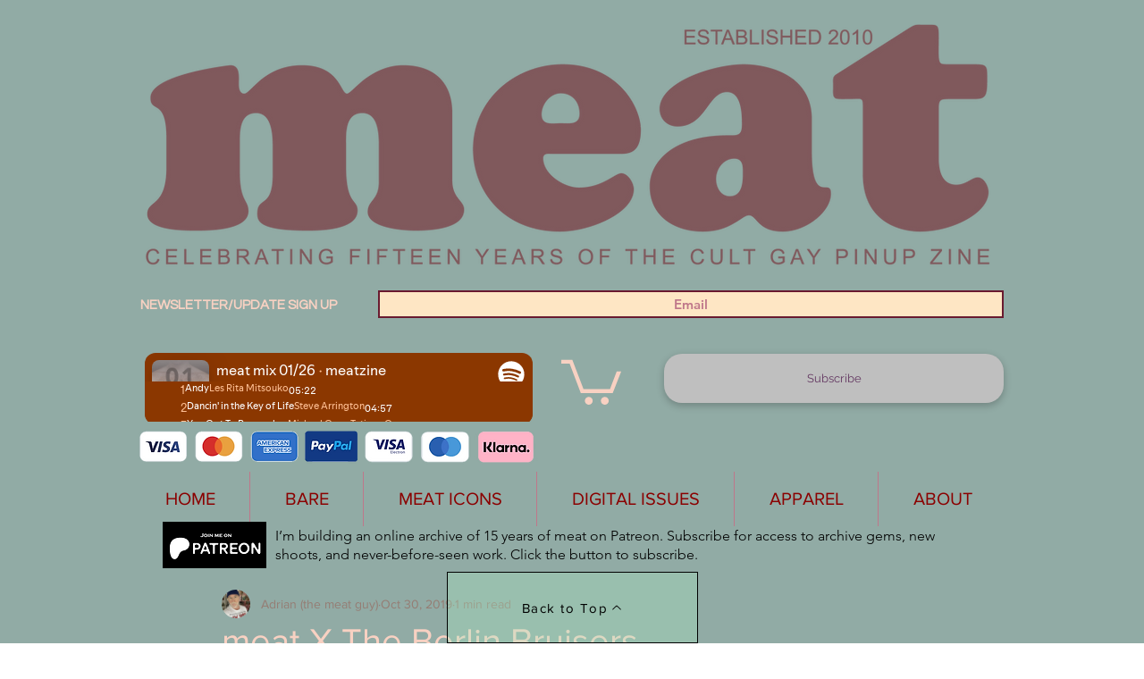

--- FILE ---
content_type: text/html; charset=utf-8
request_url: https://open.spotify.com/embed?uri=spotify%3Aplaylist%3A0Z1SyABcF7ivEcO6nOcz2E
body_size: 18258
content:
<!DOCTYPE html><html lang="en"><head><meta charSet="utf-8" data-next-head=""/><meta name="viewport" content="width=device-width" data-next-head=""/><title data-next-head=""></title><link rel="icon" href="/favicon.ico" data-next-head=""/><link rel="preload" href="https://embed-cdn.spotifycdn.com/_next/static/css/7914bff56eb925e2.css" as="style"/><link rel="preload" href="https://embed-cdn.spotifycdn.com/_next/static/css/36cf4511801a9b79.css" as="style"/><link rel="preload" href="https://embed-cdn.spotifycdn.com/_next/static/css/d76c1e843117f5f0.css" as="style"/><meta name="sentry-trace" content="c463fd0787f5f789554d342dac91dafc-c0c90d50876519b4-0"/><meta name="baggage" content="sentry-environment=production,sentry-release=8860aece609540f4203eff844739a545d837fbca,sentry-public_key=4cc707ab12ea4779b417479c0550a5cb,sentry-trace_id=c463fd0787f5f789554d342dac91dafc,sentry-org_id=22381,sentry-sampled=false,sentry-sample_rand=0.3807489390679928,sentry-sample_rate=0"/><link rel="stylesheet" href="https://embed-cdn.spotifycdn.com/_next/static/css/7914bff56eb925e2.css" data-n-g=""/><link rel="stylesheet" href="https://embed-cdn.spotifycdn.com/_next/static/css/36cf4511801a9b79.css" data-n-p=""/><link rel="stylesheet" href="https://embed-cdn.spotifycdn.com/_next/static/css/d76c1e843117f5f0.css" data-n-p=""/><noscript data-n-css=""></noscript><script defer="" noModule="" src="https://embed-cdn.spotifycdn.com/_next/static/chunks/polyfills-42372ed130431b0a.js"></script><script src="https://embed-cdn.spotifycdn.com/_next/static/chunks/webpack-9ff48e4caec82fc7.js" defer=""></script><script src="https://embed-cdn.spotifycdn.com/_next/static/chunks/framework-06746325465d6acb.js" defer=""></script><script src="https://embed-cdn.spotifycdn.com/_next/static/chunks/main-c3dc5c92ef436883.js" defer=""></script><script src="https://embed-cdn.spotifycdn.com/_next/static/chunks/pages/_app-128ad68c3e30c67d.js" defer=""></script><script src="https://embed-cdn.spotifycdn.com/_next/static/chunks/c74a394c-e24855accc540de9.js" defer=""></script><script src="https://embed-cdn.spotifycdn.com/_next/static/chunks/956ba4ca-0c87f12d5cae4c6b.js" defer=""></script><script src="https://embed-cdn.spotifycdn.com/_next/static/chunks/6949-f7a6946275ce426e.js" defer=""></script><script src="https://embed-cdn.spotifycdn.com/_next/static/chunks/9567-3aa52b20ac3d0818.js" defer=""></script><script src="https://embed-cdn.spotifycdn.com/_next/static/chunks/6754-b57e72558a4cd895.js" defer=""></script><script src="https://embed-cdn.spotifycdn.com/_next/static/chunks/9472-2aeba8bb5698083b.js" defer=""></script><script src="https://embed-cdn.spotifycdn.com/_next/static/chunks/pages/playlist/%5Bid%5D-f2ac3624a7994e8e.js" defer=""></script><script src="https://embed-cdn.spotifycdn.com/_next/static/fdb7a23c-c5ef-4e2e-84d4-d448e27df8dc/_buildManifest.js" defer=""></script><script src="https://embed-cdn.spotifycdn.com/_next/static/fdb7a23c-c5ef-4e2e-84d4-d448e27df8dc/_ssgManifest.js" defer=""></script></head><body><div id="__next"><div style="--image-src:url(&#x27;https://image-cdn-fa.spotifycdn.com/image/ab67706c0000da8434a60abe9dc25986c27eab0d&#x27;)" data-testid="main-page"><base target="_blank"/><style data-emotion="css-global fdjozx">body{color:rgb(255, 255, 255);}h1,h2{margin:0;font-size:initial;font-weight:normal;}.no-focus-outline *:focus{outline:0;}button{margin:0;border:0;padding:0;color:inherit;background-color:transparent;cursor:pointer;}button:focus-visible{outline:#3673d4 auto 5px!important;border-bottom:none!important;}button::after{border-bottom:none!important;}a{color:rgb(255, 255, 255);-webkit-text-decoration:none;text-decoration:none;}a:focus-visible{-webkit-text-decoration:underline!important;text-decoration:underline!important;}button{-webkit-user-select:none;-moz-user-select:none;-ms-user-select:none;user-select:none;}</style><div data-testid="embed-widget-container" class="encore-dark-theme encore-layout-themes TrackListWidget_widgetContainer__VVETD" style="--dynamic-opacity:1;--dynamic-background-base:rgba(139, 55, 0, 255);--dynamic-background-tinted:rgba(94, 20, 0, 255);--dynamic-background-tinted-50:rgba(94, 20, 0, 0.5);--background-base:rgba(139, 55, 0, 255);--background-tinted:rgba(94, 20, 0, 255);--text-base:rgba(255, 255, 255, 255);--text-bright-accent:rgba(255, 255, 255, 255);--text-subdued:rgba(255, 192, 148, 255)"><div data-testid="initialized-false" class="TrackListWidget_trackListGridContainer__GZGxh"><div class="TrackListWidget_coverArtContainer__QAXYk"><div aria-hidden="true" class="CoverArtBase_coverArt__ne0XI CoverArtTrackList_coverArtTrackList__1YwHX"></div></div><div class="TrackListWidget_spotifyLogoContainer__M1SxS"><a title="Play on Spotify" href="https://open.spotify.com" role="button" aria-label="Play on Spotify" data-testid="spotify-logo"><svg data-encore-id="icon" role="img" aria-hidden="true" class="e-91185-icon e-91185-baseline" style="--encore-icon-fill:var(--text-base, #000000);--encore-icon-height:var(--encore-graphic-size-decorative-larger);--encore-icon-width:var(--encore-graphic-size-decorative-larger)" viewBox="0 0 24 24"><path d='M12.438 1.009C6.368.769 1.251 5.494 1.008 11.565c-.24 6.07 4.485 11.186 10.556 11.426 6.07.242 11.185-4.484 11.427-10.554S18.507 1.251 12.438 1.009m4.644 16.114a.657.657 0 0 1-.897.246 13.2 13.2 0 0 0-4.71-1.602 13.2 13.2 0 0 0-4.968.242.658.658 0 0 1-.31-1.278 14.5 14.5 0 0 1 5.46-.265c1.837.257 3.579.851 5.177 1.76.315.178.425.58.246.896zm1.445-2.887a.853.853 0 0 1-1.158.344 16.2 16.2 0 0 0-5.475-1.797 16.2 16.2 0 0 0-5.758.219.855.855 0 0 1-1.018-.65.85.85 0 0 1 .65-1.018 17.9 17.9 0 0 1 6.362-.241 17.9 17.9 0 0 1 6.049 1.985c.415.224.57.743.344 1.158zm1.602-3.255a1.05 1.05 0 0 1-1.418.448 19.7 19.7 0 0 0-6.341-2.025 19.6 19.6 0 0 0-6.655.199 1.05 1.05 0 1 1-.417-2.06 21.7 21.7 0 0 1 7.364-.22 21.7 21.7 0 0 1 7.019 2.24c.515.268.715.903.448 1.418'/></svg></a></div><div class="TrackListWidget_metadataContainer__EP9LF"><div class="CondensedMetadata_condensedMetadataWrapper__6reTF"><span class="e-91185-text encore-text-body-medium CondensedMetadata_title__FRgOV" data-encore-id="text" dir="auto"><div class="Marquee_container__CV7du"><div class="Marquee_scrollableContainer__mcSox"><div class="Marquee_inner__UKCZf"><span class="e-91185-text encore-text-body-medium CondensedMetadata_condensedMetadataContainer__egWwQ" data-encore-id="text"><span class="e-91185-text encore-text-body-medium" data-encore-id="text">meat mix 01/26</span><span class="e-91185-text encore-text-body-small-bold encore-internal-color-text-subdued CondensedMetadata_separator__XZW4C" data-encore-id="text" aria-hidden="true">·</span><span class="e-91185-text encore-text-body-medium" data-encore-id="text">meatzine</span></span></div></div></div></span></div></div><div class="TrackListWidget_tagListContainer__I8UFM"></div><div class="TrackListWidget_playerControlsWrapper__MtZxe"></div></div><div class="TrackList_backgroundColorContainer__vm8ks TrackListWidget_trackListContainer__zpYQe" data-testid="tracklist"><div class="TrackList_opacityContainer__L_yni"><div class="TrackList_wrapper__H3yYt"><ol class="TrackList_trackListContainer__E6i38" aria-label="Track list"><li class="TracklistRow_trackListRow__vrAAd TracklistRow_isPlayable__U6o2r" data-testid="tracklist-row-0"><div class="TracklistRow_trackNumberCell__GQdAG"><button data-testid="playback-indicator" class="e-91185-button e-91185-button-tertiary e-91185-overflow-wrap-anywhere e-91185-baseline encore-text-body-medium-bold e-91185-focus-border e-91185-button-tertiary--condensed-all encore-internal-color-text-base TracklistRow_trackNumberCellContent__781FQ" aria-label="Play track" data-encore-id="buttonTertiary"><span class="e-91185-text encore-text-body-small encore-internal-color-text-subdued" data-encore-id="text">1</span></button></div><h3 class="e-91185-text encore-text-body-medium encore-internal-color-text-base TracklistRow_title__1RtS6" data-encore-id="text" dir="auto">Andy</h3><h4 class="e-91185-text encore-text-body-medium encore-internal-color-text-subdued TracklistRow_subtitle___DhJK" data-encore-id="text" dir="auto">Les Rita Mitsouko</h4><div class="TracklistRow_durationCell__CUhMO" data-testid="duration-cell">05:22</div></li><li class="TracklistRow_trackListRow__vrAAd TracklistRow_isPlayable__U6o2r" data-testid="tracklist-row-1"><div class="TracklistRow_trackNumberCell__GQdAG"><button data-testid="playback-indicator" class="e-91185-button e-91185-button-tertiary e-91185-overflow-wrap-anywhere e-91185-baseline encore-text-body-medium-bold e-91185-focus-border e-91185-button-tertiary--condensed-all encore-internal-color-text-base TracklistRow_trackNumberCellContent__781FQ" aria-label="Play track" data-encore-id="buttonTertiary"><span class="e-91185-text encore-text-body-small encore-internal-color-text-subdued" data-encore-id="text">2</span></button></div><h3 class="e-91185-text encore-text-body-medium encore-internal-color-text-base TracklistRow_title__1RtS6" data-encore-id="text" dir="auto">Dancin&#x27; in the Key of Life</h3><h4 class="e-91185-text encore-text-body-medium encore-internal-color-text-subdued TracklistRow_subtitle___DhJK" data-encore-id="text" dir="auto">Steve Arrington</h4><div class="TracklistRow_durationCell__CUhMO" data-testid="duration-cell">04:57</div></li><li class="TracklistRow_trackListRow__vrAAd TracklistRow_isPlayable__U6o2r" data-testid="tracklist-row-2"><div class="TracklistRow_trackNumberCell__GQdAG"><button data-testid="playback-indicator" class="e-91185-button e-91185-button-tertiary e-91185-overflow-wrap-anywhere e-91185-baseline encore-text-body-medium-bold e-91185-focus-border e-91185-button-tertiary--condensed-all encore-internal-color-text-base TracklistRow_trackNumberCellContent__781FQ" aria-label="Play track" data-encore-id="buttonTertiary"><span class="e-91185-text encore-text-body-small encore-internal-color-text-subdued" data-encore-id="text">3</span></button></div><h3 class="e-91185-text encore-text-body-medium encore-internal-color-text-base TracklistRow_title__1RtS6" data-encore-id="text" dir="auto">You Got To Remember</h3><h4 class="e-91185-text encore-text-body-medium encore-internal-color-text-subdued TracklistRow_subtitle___DhJK" data-encore-id="text" dir="auto">Michael Gray, Tatiana Owens</h4><div class="TracklistRow_durationCell__CUhMO" data-testid="duration-cell">03:23</div></li><li class="TracklistRow_trackListRow__vrAAd TracklistRow_isPlayable__U6o2r" data-testid="tracklist-row-3"><div class="TracklistRow_trackNumberCell__GQdAG"><button data-testid="playback-indicator" class="e-91185-button e-91185-button-tertiary e-91185-overflow-wrap-anywhere e-91185-baseline encore-text-body-medium-bold e-91185-focus-border e-91185-button-tertiary--condensed-all encore-internal-color-text-base TracklistRow_trackNumberCellContent__781FQ" aria-label="Play track" data-encore-id="buttonTertiary"><span class="e-91185-text encore-text-body-small encore-internal-color-text-subdued" data-encore-id="text">4</span></button></div><h3 class="e-91185-text encore-text-body-medium encore-internal-color-text-base TracklistRow_title__1RtS6" data-encore-id="text" dir="auto">I Used to Be Cool - Remix</h3><h4 class="e-91185-text encore-text-body-medium encore-internal-color-text-subdued TracklistRow_subtitle___DhJK" data-encore-id="text" dir="auto">Bright Light Bright Light, Jujubee</h4><div class="TracklistRow_durationCell__CUhMO" data-testid="duration-cell">03:35</div></li><li class="TracklistRow_trackListRow__vrAAd TracklistRow_isPlayable__U6o2r" data-testid="tracklist-row-4"><div class="TracklistRow_trackNumberCell__GQdAG"><button data-testid="playback-indicator" class="e-91185-button e-91185-button-tertiary e-91185-overflow-wrap-anywhere e-91185-baseline encore-text-body-medium-bold e-91185-focus-border e-91185-button-tertiary--condensed-all encore-internal-color-text-base TracklistRow_trackNumberCellContent__781FQ" aria-label="Play track" data-encore-id="buttonTertiary"><span class="e-91185-text encore-text-body-small encore-internal-color-text-subdued" data-encore-id="text">5</span></button></div><h3 class="e-91185-text encore-text-body-medium encore-internal-color-text-base TracklistRow_title__1RtS6" data-encore-id="text" dir="auto">Money&#x27;s Too Tight (To Mention) - The Cutback Mix</h3><h4 class="e-91185-text encore-text-body-medium encore-internal-color-text-subdued TracklistRow_subtitle___DhJK" data-encore-id="text" dir="auto">Simply Red</h4><div class="TracklistRow_durationCell__CUhMO" data-testid="duration-cell">08:39</div></li><li class="TracklistRow_trackListRow__vrAAd TracklistRow_isPlayable__U6o2r" data-testid="tracklist-row-5"><div class="TracklistRow_trackNumberCell__GQdAG"><button data-testid="playback-indicator" class="e-91185-button e-91185-button-tertiary e-91185-overflow-wrap-anywhere e-91185-baseline encore-text-body-medium-bold e-91185-focus-border e-91185-button-tertiary--condensed-all encore-internal-color-text-base TracklistRow_trackNumberCellContent__781FQ" aria-label="Play track" data-encore-id="buttonTertiary"><span class="e-91185-text encore-text-body-small encore-internal-color-text-subdued" data-encore-id="text">6</span></button></div><h3 class="e-91185-text encore-text-body-medium encore-internal-color-text-base TracklistRow_title__1RtS6" data-encore-id="text" dir="auto">Love On The Rocks</h3><h4 class="e-91185-text encore-text-body-medium encore-internal-color-text-subdued TracklistRow_subtitle___DhJK" data-encore-id="text" dir="auto">Lama</h4><div class="TracklistRow_durationCell__CUhMO" data-testid="duration-cell">05:20</div></li><li class="TracklistRow_trackListRow__vrAAd TracklistRow_isPlayable__U6o2r" data-testid="tracklist-row-6"><div class="TracklistRow_trackNumberCell__GQdAG"><button data-testid="playback-indicator" class="e-91185-button e-91185-button-tertiary e-91185-overflow-wrap-anywhere e-91185-baseline encore-text-body-medium-bold e-91185-focus-border e-91185-button-tertiary--condensed-all encore-internal-color-text-base TracklistRow_trackNumberCellContent__781FQ" aria-label="Play track" data-encore-id="buttonTertiary"><span class="e-91185-text encore-text-body-small encore-internal-color-text-subdued" data-encore-id="text">7</span></button></div><h3 class="e-91185-text encore-text-body-medium encore-internal-color-text-base TracklistRow_title__1RtS6" data-encore-id="text" dir="auto">Tucheza - Esa Extended Mix</h3><h4 class="e-91185-text encore-text-body-medium encore-internal-color-text-subdued TracklistRow_subtitle___DhJK" data-encore-id="text" dir="auto">Ze Spirits Band, Esa</h4><div class="TracklistRow_durationCell__CUhMO" data-testid="duration-cell">04:57</div></li><li class="TracklistRow_trackListRow__vrAAd TracklistRow_isPlayable__U6o2r" data-testid="tracklist-row-7"><div class="TracklistRow_trackNumberCell__GQdAG"><button data-testid="playback-indicator" class="e-91185-button e-91185-button-tertiary e-91185-overflow-wrap-anywhere e-91185-baseline encore-text-body-medium-bold e-91185-focus-border e-91185-button-tertiary--condensed-all encore-internal-color-text-base TracklistRow_trackNumberCellContent__781FQ" aria-label="Play track" data-encore-id="buttonTertiary"><span class="e-91185-text encore-text-body-small encore-internal-color-text-subdued" data-encore-id="text">8</span></button></div><h3 class="e-91185-text encore-text-body-medium encore-internal-color-text-base TracklistRow_title__1RtS6" data-encore-id="text" dir="auto">You&#x27;re Too Late</h3><h4 class="e-91185-text encore-text-body-medium encore-internal-color-text-subdued TracklistRow_subtitle___DhJK" data-encore-id="text" dir="auto">Fantasy</h4><div class="TracklistRow_durationCell__CUhMO" data-testid="duration-cell">06:33</div></li><li class="TracklistRow_trackListRow__vrAAd" data-testid="tracklist-row-8"><div class="TracklistRow_trackNumberCell__GQdAG"><button data-testid="playback-indicator" disabled="" class="e-91185-button e-91185-button-tertiary e-91185-overflow-wrap-anywhere e-91185-baseline encore-text-body-medium-bold e-91185-focus-border e-91185-button-tertiary--condensed-all encore-internal-color-text-base TracklistRow_trackNumberCellContent__781FQ" aria-label="Play track" data-encore-id="buttonTertiary"><span class="e-91185-text encore-text-body-small encore-internal-color-text-base" data-encore-id="text">9</span></button></div><h3 class="e-91185-text encore-text-body-medium encore-internal-color-text-base TracklistRow_title__1RtS6" data-encore-id="text" dir="auto">Dance With You</h3><h4 class="e-91185-text encore-text-body-medium encore-internal-color-text-subdued TracklistRow_subtitle___DhJK" data-encore-id="text" dir="auto">Carrie Lucas</h4><div class="TracklistRow_durationCell__CUhMO" data-testid="duration-cell">06:36</div></li><li class="TracklistRow_trackListRow__vrAAd TracklistRow_isPlayable__U6o2r" data-testid="tracklist-row-9"><div class="TracklistRow_trackNumberCell__GQdAG"><button data-testid="playback-indicator" class="e-91185-button e-91185-button-tertiary e-91185-overflow-wrap-anywhere e-91185-baseline encore-text-body-medium-bold e-91185-focus-border e-91185-button-tertiary--condensed-all encore-internal-color-text-base TracklistRow_trackNumberCellContent__781FQ" aria-label="Play track" data-encore-id="buttonTertiary"><span class="e-91185-text encore-text-body-small encore-internal-color-text-subdued" data-encore-id="text">10</span></button></div><h3 class="e-91185-text encore-text-body-medium encore-internal-color-text-base TracklistRow_title__1RtS6" data-encore-id="text" dir="auto">Operator - DJ Koze&#x27;s 12 inch Extended Disco Version</h3><h4 class="e-91185-text encore-text-body-medium encore-internal-color-text-subdued TracklistRow_subtitle___DhJK" data-encore-id="text" dir="auto">Låpsley, DJ Koze</h4><div class="TracklistRow_durationCell__CUhMO" data-testid="duration-cell">10:03</div></li><li class="TracklistRow_trackListRow__vrAAd TracklistRow_isPlayable__U6o2r" data-testid="tracklist-row-10"><div class="TracklistRow_trackNumberCell__GQdAG"><button data-testid="playback-indicator" class="e-91185-button e-91185-button-tertiary e-91185-overflow-wrap-anywhere e-91185-baseline encore-text-body-medium-bold e-91185-focus-border e-91185-button-tertiary--condensed-all encore-internal-color-text-base TracklistRow_trackNumberCellContent__781FQ" aria-label="Play track" data-encore-id="buttonTertiary"><span class="e-91185-text encore-text-body-small encore-internal-color-text-subdued" data-encore-id="text">11</span></button></div><h3 class="e-91185-text encore-text-body-medium encore-internal-color-text-base TracklistRow_title__1RtS6" data-encore-id="text" dir="auto">Don&#x27;t Wanna Dance</h3><h4 class="e-91185-text encore-text-body-medium encore-internal-color-text-subdued TracklistRow_subtitle___DhJK" data-encore-id="text" dir="auto">Boston Bun</h4><div class="TracklistRow_durationCell__CUhMO" data-testid="duration-cell">02:49</div></li><li class="TracklistRow_trackListRow__vrAAd TracklistRow_isPlayable__U6o2r" data-testid="tracklist-row-11"><div class="TracklistRow_trackNumberCell__GQdAG"><button data-testid="playback-indicator" class="e-91185-button e-91185-button-tertiary e-91185-overflow-wrap-anywhere e-91185-baseline encore-text-body-medium-bold e-91185-focus-border e-91185-button-tertiary--condensed-all encore-internal-color-text-base TracklistRow_trackNumberCellContent__781FQ" aria-label="Play track" data-encore-id="buttonTertiary"><span class="e-91185-text encore-text-body-small encore-internal-color-text-subdued" data-encore-id="text">12</span></button></div><h3 class="e-91185-text encore-text-body-medium encore-internal-color-text-base TracklistRow_title__1RtS6" data-encore-id="text" dir="auto">Remember Me (feat. Jemeni G) - Yuksek Extended Remix</h3><h4 class="e-91185-text encore-text-body-medium encore-internal-color-text-subdued TracklistRow_subtitle___DhJK" data-encore-id="text" dir="auto">Risk Assessment, Jemeni G, Yuksek</h4><div class="TracklistRow_durationCell__CUhMO" data-testid="duration-cell">04:43</div></li><li class="TracklistRow_trackListRow__vrAAd TracklistRow_isPlayable__U6o2r" data-testid="tracklist-row-12"><div class="TracklistRow_trackNumberCell__GQdAG"><button data-testid="playback-indicator" class="e-91185-button e-91185-button-tertiary e-91185-overflow-wrap-anywhere e-91185-baseline encore-text-body-medium-bold e-91185-focus-border e-91185-button-tertiary--condensed-all encore-internal-color-text-base TracklistRow_trackNumberCellContent__781FQ" aria-label="Play track" data-encore-id="buttonTertiary"><span class="e-91185-text encore-text-body-small encore-internal-color-text-subdued" data-encore-id="text">13</span></button></div><h3 class="e-91185-text encore-text-body-medium encore-internal-color-text-base TracklistRow_title__1RtS6" data-encore-id="text" dir="auto">Outstanding - Original 12&quot; Mix</h3><h4 class="e-91185-text encore-text-body-medium encore-internal-color-text-subdued TracklistRow_subtitle___DhJK" data-encore-id="text" dir="auto">The Gap Band</h4><div class="TracklistRow_durationCell__CUhMO" data-testid="duration-cell">06:15</div></li><li class="TracklistRow_trackListRow__vrAAd TracklistRow_isPlayable__U6o2r" data-testid="tracklist-row-13"><div class="TracklistRow_trackNumberCell__GQdAG"><button data-testid="playback-indicator" class="e-91185-button e-91185-button-tertiary e-91185-overflow-wrap-anywhere e-91185-baseline encore-text-body-medium-bold e-91185-focus-border e-91185-button-tertiary--condensed-all encore-internal-color-text-base TracklistRow_trackNumberCellContent__781FQ" aria-label="Play track" data-encore-id="buttonTertiary"><span class="e-91185-text encore-text-body-small encore-internal-color-text-subdued" data-encore-id="text">14</span></button></div><h3 class="e-91185-text encore-text-body-medium encore-internal-color-text-base TracklistRow_title__1RtS6" data-encore-id="text" dir="auto">Disco Fantasy</h3><h4 class="e-91185-text encore-text-body-medium encore-internal-color-text-subdued TracklistRow_subtitle___DhJK" data-encore-id="text" dir="auto">Rahaan</h4><div class="TracklistRow_durationCell__CUhMO" data-testid="duration-cell">05:28</div></li><li class="TracklistRow_trackListRow__vrAAd TracklistRow_isPlayable__U6o2r" data-testid="tracklist-row-14"><div class="TracklistRow_trackNumberCell__GQdAG"><button data-testid="playback-indicator" class="e-91185-button e-91185-button-tertiary e-91185-overflow-wrap-anywhere e-91185-baseline encore-text-body-medium-bold e-91185-focus-border e-91185-button-tertiary--condensed-all encore-internal-color-text-base TracklistRow_trackNumberCellContent__781FQ" aria-label="Play track" data-encore-id="buttonTertiary"><span class="e-91185-text encore-text-body-small encore-internal-color-text-subdued" data-encore-id="text">15</span></button></div><h3 class="e-91185-text encore-text-body-medium encore-internal-color-text-base TracklistRow_title__1RtS6" data-encore-id="text" dir="auto">Dyin&#x27; to Be Dancin&#x27;</h3><h4 class="e-91185-text encore-text-body-medium encore-internal-color-text-subdued TracklistRow_subtitle___DhJK" data-encore-id="text" dir="auto">Empress</h4><div class="TracklistRow_durationCell__CUhMO" data-testid="duration-cell">07:02</div></li><li class="TracklistRow_trackListRow__vrAAd TracklistRow_isPlayable__U6o2r" data-testid="tracklist-row-15"><div class="TracklistRow_trackNumberCell__GQdAG"><button data-testid="playback-indicator" class="e-91185-button e-91185-button-tertiary e-91185-overflow-wrap-anywhere e-91185-baseline encore-text-body-medium-bold e-91185-focus-border e-91185-button-tertiary--condensed-all encore-internal-color-text-base TracklistRow_trackNumberCellContent__781FQ" aria-label="Play track" data-encore-id="buttonTertiary"><span class="e-91185-text encore-text-body-small encore-internal-color-text-subdued" data-encore-id="text">16</span></button></div><h3 class="e-91185-text encore-text-body-medium encore-internal-color-text-base TracklistRow_title__1RtS6" data-encore-id="text" dir="auto">MIDNIGHT DRIVER</h3><h4 class="e-91185-text encore-text-body-medium encore-internal-color-text-subdued TracklistRow_subtitle___DhJK" data-encore-id="text" dir="auto">Minako Yoshida</h4><div class="TracklistRow_durationCell__CUhMO" data-testid="duration-cell">07:44</div></li><li class="TracklistRow_trackListRow__vrAAd TracklistRow_isPlayable__U6o2r" data-testid="tracklist-row-16"><div class="TracklistRow_trackNumberCell__GQdAG"><button data-testid="playback-indicator" class="e-91185-button e-91185-button-tertiary e-91185-overflow-wrap-anywhere e-91185-baseline encore-text-body-medium-bold e-91185-focus-border e-91185-button-tertiary--condensed-all encore-internal-color-text-base TracklistRow_trackNumberCellContent__781FQ" aria-label="Play track" data-encore-id="buttonTertiary"><span class="e-91185-text encore-text-body-small encore-internal-color-text-subdued" data-encore-id="text">17</span></button></div><h3 class="e-91185-text encore-text-body-medium encore-internal-color-text-base TracklistRow_title__1RtS6" data-encore-id="text" dir="auto">You Used To Hold Me So Tight</h3><h4 class="e-91185-text encore-text-body-medium encore-internal-color-text-subdued TracklistRow_subtitle___DhJK" data-encore-id="text" dir="auto">Thelma Houston</h4><div class="TracklistRow_durationCell__CUhMO" data-testid="duration-cell">05:46</div></li><li class="TracklistRow_trackListRow__vrAAd TracklistRow_isPlayable__U6o2r" data-testid="tracklist-row-17"><div class="TracklistRow_trackNumberCell__GQdAG"><button data-testid="playback-indicator" class="e-91185-button e-91185-button-tertiary e-91185-overflow-wrap-anywhere e-91185-baseline encore-text-body-medium-bold e-91185-focus-border e-91185-button-tertiary--condensed-all encore-internal-color-text-base TracklistRow_trackNumberCellContent__781FQ" aria-label="Play track" data-encore-id="buttonTertiary"><span class="e-91185-text encore-text-body-small encore-internal-color-text-subdued" data-encore-id="text">18</span></button></div><h3 class="e-91185-text encore-text-body-medium encore-internal-color-text-base TracklistRow_title__1RtS6" data-encore-id="text" dir="auto">Feels Good - Carrots &amp; Beets</h3><h4 class="e-91185-text encore-text-body-medium encore-internal-color-text-subdued TracklistRow_subtitle___DhJK" data-encore-id="text" dir="auto">Electra</h4><div class="TracklistRow_durationCell__CUhMO" data-testid="duration-cell">06:16</div></li><li class="TracklistRow_trackListRow__vrAAd TracklistRow_isPlayable__U6o2r" data-testid="tracklist-row-18"><div class="TracklistRow_trackNumberCell__GQdAG"><button data-testid="playback-indicator" class="e-91185-button e-91185-button-tertiary e-91185-overflow-wrap-anywhere e-91185-baseline encore-text-body-medium-bold e-91185-focus-border e-91185-button-tertiary--condensed-all encore-internal-color-text-base TracklistRow_trackNumberCellContent__781FQ" aria-label="Play track" data-encore-id="buttonTertiary"><span class="e-91185-text encore-text-body-small encore-internal-color-text-subdued" data-encore-id="text">19</span></button></div><h3 class="e-91185-text encore-text-body-medium encore-internal-color-text-base TracklistRow_title__1RtS6" data-encore-id="text" dir="auto">Cccan&#x27;t You See - French Extended Mix</h3><h4 class="e-91185-text encore-text-body-medium encore-internal-color-text-subdued TracklistRow_subtitle___DhJK" data-encore-id="text" dir="auto">Vicious Pink</h4><div class="TracklistRow_durationCell__CUhMO" data-testid="duration-cell">07:19</div></li><li class="TracklistRow_trackListRow__vrAAd TracklistRow_isPlayable__U6o2r" data-testid="tracklist-row-19"><div class="TracklistRow_trackNumberCell__GQdAG"><button data-testid="playback-indicator" class="e-91185-button e-91185-button-tertiary e-91185-overflow-wrap-anywhere e-91185-baseline encore-text-body-medium-bold e-91185-focus-border e-91185-button-tertiary--condensed-all encore-internal-color-text-base TracklistRow_trackNumberCellContent__781FQ" aria-label="Play track" data-encore-id="buttonTertiary"><span class="e-91185-text encore-text-body-small encore-internal-color-text-subdued" data-encore-id="text">20</span></button></div><h3 class="e-91185-text encore-text-body-medium encore-internal-color-text-base TracklistRow_title__1RtS6" data-encore-id="text" dir="auto">Cybernetic Love - Vocal</h3><h4 class="e-91185-text encore-text-body-medium encore-internal-color-text-subdued TracklistRow_subtitle___DhJK" data-encore-id="text" dir="auto">Casco</h4><div class="TracklistRow_durationCell__CUhMO" data-testid="duration-cell">06:10</div></li><li class="TracklistRow_trackListRow__vrAAd TracklistRow_isPlayable__U6o2r" data-testid="tracklist-row-20"><div class="TracklistRow_trackNumberCell__GQdAG"><button data-testid="playback-indicator" class="e-91185-button e-91185-button-tertiary e-91185-overflow-wrap-anywhere e-91185-baseline encore-text-body-medium-bold e-91185-focus-border e-91185-button-tertiary--condensed-all encore-internal-color-text-base TracklistRow_trackNumberCellContent__781FQ" aria-label="Play track" data-encore-id="buttonTertiary"><span class="e-91185-text encore-text-body-small encore-internal-color-text-subdued" data-encore-id="text">21</span></button></div><h3 class="e-91185-text encore-text-body-medium encore-internal-color-text-base TracklistRow_title__1RtS6" data-encore-id="text" dir="auto">Take Me to the Bridge</h3><h4 class="e-91185-text encore-text-body-medium encore-internal-color-text-subdued TracklistRow_subtitle___DhJK" data-encore-id="text" dir="auto">Vera</h4><div class="TracklistRow_durationCell__CUhMO" data-testid="duration-cell">07:03</div></li><li class="TracklistRow_trackListRow__vrAAd TracklistRow_isPlayable__U6o2r" data-testid="tracklist-row-21"><div class="TracklistRow_trackNumberCell__GQdAG"><button data-testid="playback-indicator" class="e-91185-button e-91185-button-tertiary e-91185-overflow-wrap-anywhere e-91185-baseline encore-text-body-medium-bold e-91185-focus-border e-91185-button-tertiary--condensed-all encore-internal-color-text-base TracklistRow_trackNumberCellContent__781FQ" aria-label="Play track" data-encore-id="buttonTertiary"><span class="e-91185-text encore-text-body-small encore-internal-color-text-subdued" data-encore-id="text">22</span></button></div><h3 class="e-91185-text encore-text-body-medium encore-internal-color-text-base TracklistRow_title__1RtS6" data-encore-id="text" dir="auto">Angels By My Side (feat. Pauline Taylor) - 7&quot; Version</h3><h4 class="e-91185-text encore-text-body-medium encore-internal-color-text-subdued TracklistRow_subtitle___DhJK" data-encore-id="text" dir="auto">Sophie Lloyd, Pauline Taylor</h4><div class="TracklistRow_durationCell__CUhMO" data-testid="duration-cell">03:37</div></li><li class="TracklistRow_trackListRow__vrAAd TracklistRow_isPlayable__U6o2r" data-testid="tracklist-row-22"><div class="TracklistRow_trackNumberCell__GQdAG"><button data-testid="playback-indicator" class="e-91185-button e-91185-button-tertiary e-91185-overflow-wrap-anywhere e-91185-baseline encore-text-body-medium-bold e-91185-focus-border e-91185-button-tertiary--condensed-all encore-internal-color-text-base TracklistRow_trackNumberCellContent__781FQ" aria-label="Play track" data-encore-id="buttonTertiary"><span class="e-91185-text encore-text-body-small encore-internal-color-text-subdued" data-encore-id="text">23</span></button></div><h3 class="e-91185-text encore-text-body-medium encore-internal-color-text-base TracklistRow_title__1RtS6" data-encore-id="text" dir="auto">Sweet Somebody</h3><h4 class="e-91185-text encore-text-body-medium encore-internal-color-text-subdued TracklistRow_subtitle___DhJK" data-encore-id="text" dir="auto">Shannon</h4><div class="TracklistRow_durationCell__CUhMO" data-testid="duration-cell">04:41</div></li><li class="TracklistRow_trackListRow__vrAAd TracklistRow_isPlayable__U6o2r" data-testid="tracklist-row-23"><div class="TracklistRow_trackNumberCell__GQdAG"><button data-testid="playback-indicator" class="e-91185-button e-91185-button-tertiary e-91185-overflow-wrap-anywhere e-91185-baseline encore-text-body-medium-bold e-91185-focus-border e-91185-button-tertiary--condensed-all encore-internal-color-text-base TracklistRow_trackNumberCellContent__781FQ" aria-label="Play track" data-encore-id="buttonTertiary"><span class="e-91185-text encore-text-body-small encore-internal-color-text-subdued" data-encore-id="text">24</span></button></div><h3 class="e-91185-text encore-text-body-medium encore-internal-color-text-base TracklistRow_title__1RtS6" data-encore-id="text" dir="auto">Petrol - Version 1985</h3><h4 class="e-91185-text encore-text-body-medium encore-internal-color-text-subdued TracklistRow_subtitle___DhJK" data-encore-id="text" dir="auto">Severed Heads</h4><div class="TracklistRow_durationCell__CUhMO" data-testid="duration-cell">02:44</div></li><li class="TracklistRow_trackListRow__vrAAd TracklistRow_isPlayable__U6o2r" data-testid="tracklist-row-24"><div class="TracklistRow_trackNumberCell__GQdAG"><button data-testid="playback-indicator" class="e-91185-button e-91185-button-tertiary e-91185-overflow-wrap-anywhere e-91185-baseline encore-text-body-medium-bold e-91185-focus-border e-91185-button-tertiary--condensed-all encore-internal-color-text-base TracklistRow_trackNumberCellContent__781FQ" aria-label="Play track" data-encore-id="buttonTertiary"><span class="e-91185-text encore-text-body-small encore-internal-color-text-subdued" data-encore-id="text">25</span></button></div><h3 class="e-91185-text encore-text-body-medium encore-internal-color-text-base TracklistRow_title__1RtS6" data-encore-id="text" dir="auto">A Roller Skating Jam Named &quot;Saturdays&quot;</h3><h4 class="e-91185-text encore-text-body-medium encore-internal-color-text-subdued TracklistRow_subtitle___DhJK" data-encore-id="text" dir="auto">De La Soul, Q-Tip, Vinia Mojica</h4><div class="TracklistRow_durationCell__CUhMO" data-testid="duration-cell">04:02</div></li><li class="TracklistRow_trackListRow__vrAAd TracklistRow_isPlayable__U6o2r" data-testid="tracklist-row-25"><div class="TracklistRow_trackNumberCell__GQdAG"><button data-testid="playback-indicator" class="e-91185-button e-91185-button-tertiary e-91185-overflow-wrap-anywhere e-91185-baseline encore-text-body-medium-bold e-91185-focus-border e-91185-button-tertiary--condensed-all encore-internal-color-text-base TracklistRow_trackNumberCellContent__781FQ" aria-label="Play track" data-encore-id="buttonTertiary"><span class="e-91185-text encore-text-body-small encore-internal-color-text-subdued" data-encore-id="text">26</span></button></div><h3 class="e-91185-text encore-text-body-medium encore-internal-color-text-base TracklistRow_title__1RtS6" data-encore-id="text" dir="auto">Outside</h3><h4 class="e-91185-text encore-text-body-medium encore-internal-color-text-subdued TracklistRow_subtitle___DhJK" data-encore-id="text" dir="auto">George Michael</h4><div class="TracklistRow_durationCell__CUhMO" data-testid="duration-cell">04:43</div></li><li class="TracklistRow_trackListRow__vrAAd TracklistRow_isPlayable__U6o2r" data-testid="tracklist-row-26"><div class="TracklistRow_trackNumberCell__GQdAG"><button data-testid="playback-indicator" class="e-91185-button e-91185-button-tertiary e-91185-overflow-wrap-anywhere e-91185-baseline encore-text-body-medium-bold e-91185-focus-border e-91185-button-tertiary--condensed-all encore-internal-color-text-base TracklistRow_trackNumberCellContent__781FQ" aria-label="Play track" data-encore-id="buttonTertiary"><span class="e-91185-text encore-text-body-small encore-internal-color-text-subdued" data-encore-id="text">27</span></button></div><h3 class="e-91185-text encore-text-body-medium encore-internal-color-text-base TracklistRow_title__1RtS6" data-encore-id="text" dir="auto">Working (You Are)</h3><h4 class="e-91185-text encore-text-body-medium encore-internal-color-text-subdued TracklistRow_subtitle___DhJK" data-encore-id="text" dir="auto">Stephen Mallinder</h4><div class="TracklistRow_durationCell__CUhMO" data-testid="duration-cell">05:36</div></li><li class="TracklistRow_trackListRow__vrAAd" data-testid="tracklist-row-27"><div class="TracklistRow_trackNumberCell__GQdAG"><button data-testid="playback-indicator" disabled="" class="e-91185-button e-91185-button-tertiary e-91185-overflow-wrap-anywhere e-91185-baseline encore-text-body-medium-bold e-91185-focus-border e-91185-button-tertiary--condensed-all encore-internal-color-text-base TracklistRow_trackNumberCellContent__781FQ" aria-label="Play track" data-encore-id="buttonTertiary"><span class="e-91185-text encore-text-body-small encore-internal-color-text-base" data-encore-id="text">28</span></button></div><h3 class="e-91185-text encore-text-body-medium encore-internal-color-text-base TracklistRow_title__1RtS6" data-encore-id="text" dir="auto">Angel in My Pocket</h3><h4 class="e-91185-text encore-text-body-medium encore-internal-color-text-subdued TracklistRow_subtitle___DhJK" data-encore-id="text" dir="auto">Change</h4><div class="TracklistRow_durationCell__CUhMO" data-testid="duration-cell">06:10</div></li><li class="TracklistRow_trackListRow__vrAAd TracklistRow_isPlayable__U6o2r" data-testid="tracklist-row-28"><div class="TracklistRow_trackNumberCell__GQdAG"><button data-testid="playback-indicator" class="e-91185-button e-91185-button-tertiary e-91185-overflow-wrap-anywhere e-91185-baseline encore-text-body-medium-bold e-91185-focus-border e-91185-button-tertiary--condensed-all encore-internal-color-text-base TracklistRow_trackNumberCellContent__781FQ" aria-label="Play track" data-encore-id="buttonTertiary"><span class="e-91185-text encore-text-body-small encore-internal-color-text-subdued" data-encore-id="text">29</span></button></div><h3 class="e-91185-text encore-text-body-medium encore-internal-color-text-base TracklistRow_title__1RtS6" data-encore-id="text" dir="auto">Je t&#x27;aime mélancolie - Remix Version</h3><h4 class="e-91185-text encore-text-body-medium encore-internal-color-text-subdued TracklistRow_subtitle___DhJK" data-encore-id="text" dir="auto">Mylène Farmer</h4><div class="TracklistRow_durationCell__CUhMO" data-testid="duration-cell">05:31</div></li><li class="TracklistRow_trackListRow__vrAAd TracklistRow_isPlayable__U6o2r" data-testid="tracklist-row-29"><div class="TracklistRow_trackNumberCell__GQdAG"><button data-testid="playback-indicator" class="e-91185-button e-91185-button-tertiary e-91185-overflow-wrap-anywhere e-91185-baseline encore-text-body-medium-bold e-91185-focus-border e-91185-button-tertiary--condensed-all encore-internal-color-text-base TracklistRow_trackNumberCellContent__781FQ" aria-label="Play track" data-encore-id="buttonTertiary"><span class="e-91185-text encore-text-body-small encore-internal-color-text-subdued" data-encore-id="text">30</span></button></div><h3 class="e-91185-text encore-text-body-medium encore-internal-color-text-base TracklistRow_title__1RtS6" data-encore-id="text" dir="auto">Souris puisque c&#x27;est grave</h3><h4 class="e-91185-text encore-text-body-medium encore-internal-color-text-subdued TracklistRow_subtitle___DhJK" data-encore-id="text" dir="auto">Alain Chamfort</h4><div class="TracklistRow_durationCell__CUhMO" data-testid="duration-cell">03:50</div></li><li class="TracklistRow_trackListRow__vrAAd TracklistRow_isPlayable__U6o2r" data-testid="tracklist-row-30"><div class="TracklistRow_trackNumberCell__GQdAG"><button data-testid="playback-indicator" class="e-91185-button e-91185-button-tertiary e-91185-overflow-wrap-anywhere e-91185-baseline encore-text-body-medium-bold e-91185-focus-border e-91185-button-tertiary--condensed-all encore-internal-color-text-base TracklistRow_trackNumberCellContent__781FQ" aria-label="Play track" data-encore-id="buttonTertiary"><span class="e-91185-text encore-text-body-small encore-internal-color-text-subdued" data-encore-id="text">31</span></button></div><h3 class="e-91185-text encore-text-body-medium encore-internal-color-text-base TracklistRow_title__1RtS6" data-encore-id="text" dir="auto">Spinning the Wheel - Forthright Edit</h3><h4 class="e-91185-text encore-text-body-medium encore-internal-color-text-subdued TracklistRow_subtitle___DhJK" data-encore-id="text" dir="auto">George Michael</h4><div class="TracklistRow_durationCell__CUhMO" data-testid="duration-cell">04:41</div></li><li class="TracklistRow_trackListRow__vrAAd TracklistRow_isPlayable__U6o2r" data-testid="tracklist-row-31"><div class="TracklistRow_trackNumberCell__GQdAG"><button data-testid="playback-indicator" class="e-91185-button e-91185-button-tertiary e-91185-overflow-wrap-anywhere e-91185-baseline encore-text-body-medium-bold e-91185-focus-border e-91185-button-tertiary--condensed-all encore-internal-color-text-base TracklistRow_trackNumberCellContent__781FQ" aria-label="Play track" data-encore-id="buttonTertiary"><span class="e-91185-text encore-text-body-small encore-internal-color-text-subdued" data-encore-id="text">32</span></button></div><h3 class="e-91185-text encore-text-body-medium encore-internal-color-text-base TracklistRow_title__1RtS6" data-encore-id="text" dir="auto">Bad Habits</h3><h4 class="e-91185-text encore-text-body-medium encore-internal-color-text-subdued TracklistRow_subtitle___DhJK" data-encore-id="text" dir="auto">Jenny Burton</h4><div class="TracklistRow_durationCell__CUhMO" data-testid="duration-cell">05:28</div></li><li class="TracklistRow_trackListRow__vrAAd TracklistRow_isPlayable__U6o2r" data-testid="tracklist-row-32"><div class="TracklistRow_trackNumberCell__GQdAG"><button data-testid="playback-indicator" class="e-91185-button e-91185-button-tertiary e-91185-overflow-wrap-anywhere e-91185-baseline encore-text-body-medium-bold e-91185-focus-border e-91185-button-tertiary--condensed-all encore-internal-color-text-base TracklistRow_trackNumberCellContent__781FQ" aria-label="Play track" data-encore-id="buttonTertiary"><span class="e-91185-text encore-text-body-small encore-internal-color-text-subdued" data-encore-id="text">33</span></button></div><h3 class="e-91185-text encore-text-body-medium encore-internal-color-text-base TracklistRow_title__1RtS6" data-encore-id="text" dir="auto">Waiting For Sunshine</h3><h4 class="e-91185-text encore-text-body-medium encore-internal-color-text-subdued TracklistRow_subtitle___DhJK" data-encore-id="text" dir="auto">AFSHEEN, Rebecca Ferguson</h4><div class="TracklistRow_durationCell__CUhMO" data-testid="duration-cell">02:46</div></li><li class="TracklistRow_trackListRow__vrAAd TracklistRow_isPlayable__U6o2r" data-testid="tracklist-row-33"><div class="TracklistRow_trackNumberCell__GQdAG"><button data-testid="playback-indicator" class="e-91185-button e-91185-button-tertiary e-91185-overflow-wrap-anywhere e-91185-baseline encore-text-body-medium-bold e-91185-focus-border e-91185-button-tertiary--condensed-all encore-internal-color-text-base TracklistRow_trackNumberCellContent__781FQ" aria-label="Play track" data-encore-id="buttonTertiary"><span class="e-91185-text encore-text-body-small encore-internal-color-text-subdued" data-encore-id="text">34</span></button></div><h3 class="e-91185-text encore-text-body-medium encore-internal-color-text-base TracklistRow_title__1RtS6" data-encore-id="text" dir="auto">Hit It Off (feat. Teni Tinks) - Late Nite Tuff Guy Extended Remix</h3><h4 class="e-91185-text encore-text-body-medium encore-internal-color-text-subdued TracklistRow_subtitle___DhJK" data-encore-id="text" dir="auto">Qwestlife, Teni Tinks, Late Nite Tuff Guy</h4><div class="TracklistRow_durationCell__CUhMO" data-testid="duration-cell">06:17</div></li><li class="TracklistRow_trackListRow__vrAAd TracklistRow_isPlayable__U6o2r" data-testid="tracklist-row-34"><div class="TracklistRow_trackNumberCell__GQdAG"><button data-testid="playback-indicator" class="e-91185-button e-91185-button-tertiary e-91185-overflow-wrap-anywhere e-91185-baseline encore-text-body-medium-bold e-91185-focus-border e-91185-button-tertiary--condensed-all encore-internal-color-text-base TracklistRow_trackNumberCellContent__781FQ" aria-label="Play track" data-encore-id="buttonTertiary"><span class="e-91185-text encore-text-body-small encore-internal-color-text-subdued" data-encore-id="text">35</span></button></div><h3 class="e-91185-text encore-text-body-medium encore-internal-color-text-base TracklistRow_title__1RtS6" data-encore-id="text" dir="auto">Rolling Back</h3><h4 class="e-91185-text encore-text-body-medium encore-internal-color-text-subdued TracklistRow_subtitle___DhJK" data-encore-id="text" dir="auto">Young Gun Silver Fox</h4><div class="TracklistRow_durationCell__CUhMO" data-testid="duration-cell">03:43</div></li><li class="TracklistRow_trackListRow__vrAAd TracklistRow_isPlayable__U6o2r" data-testid="tracklist-row-35"><div class="TracklistRow_trackNumberCell__GQdAG"><button data-testid="playback-indicator" class="e-91185-button e-91185-button-tertiary e-91185-overflow-wrap-anywhere e-91185-baseline encore-text-body-medium-bold e-91185-focus-border e-91185-button-tertiary--condensed-all encore-internal-color-text-base TracklistRow_trackNumberCellContent__781FQ" aria-label="Play track" data-encore-id="buttonTertiary"><span class="e-91185-text encore-text-body-small encore-internal-color-text-subdued" data-encore-id="text">36</span></button></div><h3 class="e-91185-text encore-text-body-medium encore-internal-color-text-base TracklistRow_title__1RtS6" data-encore-id="text" dir="auto">City Lights</h3><h4 class="e-91185-text encore-text-body-medium encore-internal-color-text-subdued TracklistRow_subtitle___DhJK" data-encore-id="text" dir="auto">Steve Cross</h4><div class="TracklistRow_durationCell__CUhMO" data-testid="duration-cell">03:44</div></li><li class="TracklistRow_trackListRow__vrAAd TracklistRow_isPlayable__U6o2r" data-testid="tracklist-row-36"><div class="TracklistRow_trackNumberCell__GQdAG"><button data-testid="playback-indicator" class="e-91185-button e-91185-button-tertiary e-91185-overflow-wrap-anywhere e-91185-baseline encore-text-body-medium-bold e-91185-focus-border e-91185-button-tertiary--condensed-all encore-internal-color-text-base TracklistRow_trackNumberCellContent__781FQ" aria-label="Play track" data-encore-id="buttonTertiary"><span class="e-91185-text encore-text-body-small encore-internal-color-text-subdued" data-encore-id="text">37</span></button></div><h3 class="e-91185-text encore-text-body-medium encore-internal-color-text-base TracklistRow_title__1RtS6" data-encore-id="text" dir="auto">Enjoy Your Life</h3><h4 class="e-91185-text encore-text-body-medium encore-internal-color-text-subdued TracklistRow_subtitle___DhJK" data-encore-id="text" dir="auto">Romy</h4><div class="TracklistRow_durationCell__CUhMO" data-testid="duration-cell">04:00</div></li><li class="TracklistRow_trackListRow__vrAAd TracklistRow_isPlayable__U6o2r" data-testid="tracklist-row-37"><div class="TracklistRow_trackNumberCell__GQdAG"><button data-testid="playback-indicator" class="e-91185-button e-91185-button-tertiary e-91185-overflow-wrap-anywhere e-91185-baseline encore-text-body-medium-bold e-91185-focus-border e-91185-button-tertiary--condensed-all encore-internal-color-text-base TracklistRow_trackNumberCellContent__781FQ" aria-label="Play track" data-encore-id="buttonTertiary"><span class="e-91185-text encore-text-body-small encore-internal-color-text-subdued" data-encore-id="text">38</span></button></div><h3 class="e-91185-text encore-text-body-medium encore-internal-color-text-base TracklistRow_title__1RtS6" data-encore-id="text" dir="auto">Love Loop To Fade</h3><h4 class="e-91185-text encore-text-body-medium encore-internal-color-text-subdued TracklistRow_subtitle___DhJK" data-encore-id="text" dir="auto">Anthony Naples</h4><div class="TracklistRow_durationCell__CUhMO" data-testid="duration-cell">02:03</div></li><li class="TracklistRow_trackListRow__vrAAd" data-testid="tracklist-row-38"><div class="TracklistRow_trackNumberCell__GQdAG"><button data-testid="playback-indicator" disabled="" class="e-91185-button e-91185-button-tertiary e-91185-overflow-wrap-anywhere e-91185-baseline encore-text-body-medium-bold e-91185-focus-border e-91185-button-tertiary--condensed-all encore-internal-color-text-base TracklistRow_trackNumberCellContent__781FQ" aria-label="Play track" data-encore-id="buttonTertiary"><span class="e-91185-text encore-text-body-small encore-internal-color-text-base" data-encore-id="text">39</span></button></div><h3 class="e-91185-text encore-text-body-medium encore-internal-color-text-base TracklistRow_title__1RtS6" data-encore-id="text" dir="auto">Get Live &#x27;83 (The Senior Rap)</h3><h4 class="e-91185-text encore-text-body-medium encore-internal-color-text-subdued TracklistRow_subtitle___DhJK" data-encore-id="text" dir="auto">The Carver Area High School Seniors</h4><div class="TracklistRow_durationCell__CUhMO" data-testid="duration-cell">07:54</div></li><li class="TracklistRow_trackListRow__vrAAd TracklistRow_isPlayable__U6o2r" data-testid="tracklist-row-39"><div class="TracklistRow_trackNumberCell__GQdAG"><button data-testid="playback-indicator" class="e-91185-button e-91185-button-tertiary e-91185-overflow-wrap-anywhere e-91185-baseline encore-text-body-medium-bold e-91185-focus-border e-91185-button-tertiary--condensed-all encore-internal-color-text-base TracklistRow_trackNumberCellContent__781FQ" aria-label="Play track" data-encore-id="buttonTertiary"><span class="e-91185-text encore-text-body-small encore-internal-color-text-subdued" data-encore-id="text">40</span></button></div><h3 class="e-91185-text encore-text-body-medium encore-internal-color-text-base TracklistRow_title__1RtS6" data-encore-id="text" dir="auto">1More Tune</h3><h4 class="e-91185-text encore-text-body-medium encore-internal-color-text-subdued TracklistRow_subtitle___DhJK" data-encore-id="text" dir="auto">Nightmares On Wax</h4><div class="TracklistRow_durationCell__CUhMO" data-testid="duration-cell">09:37</div></li><li class="TracklistRow_trackListRow__vrAAd TracklistRow_isPlayable__U6o2r TracklistRow_isExplicit__wU5ZL" data-testid="tracklist-row-40"><div class="TracklistRow_trackNumberCell__GQdAG"><button data-testid="playback-indicator" class="e-91185-button e-91185-button-tertiary e-91185-overflow-wrap-anywhere e-91185-baseline encore-text-body-medium-bold e-91185-focus-border e-91185-button-tertiary--condensed-all encore-internal-color-text-base TracklistRow_trackNumberCellContent__781FQ" aria-label="Play track" data-encore-id="buttonTertiary"><span class="e-91185-text encore-text-body-small encore-internal-color-text-subdued" data-encore-id="text">41</span></button></div><h3 class="e-91185-text encore-text-body-medium encore-internal-color-text-base TracklistRow_title__1RtS6" data-encore-id="text" dir="auto">Roll Up for Your Boy - Dub</h3><h4 class="e-91185-text encore-text-body-medium encore-internal-color-text-subdued TracklistRow_subtitle___DhJK" data-encore-id="text" dir="auto"><span class="e-91185-text encore-text-body-medium Tag_container__ju3CN TracklistRow_tag__gIvj_" data-encore-id="text" aria-label="Explicit" title="Explicit" data-testid="tag">E</span>Byron the Aquarius</h4><div class="TracklistRow_durationCell__CUhMO" data-testid="duration-cell">05:07</div></li><li class="TracklistRow_trackListRow__vrAAd TracklistRow_isPlayable__U6o2r" data-testid="tracklist-row-41"><div class="TracklistRow_trackNumberCell__GQdAG"><button data-testid="playback-indicator" class="e-91185-button e-91185-button-tertiary e-91185-overflow-wrap-anywhere e-91185-baseline encore-text-body-medium-bold e-91185-focus-border e-91185-button-tertiary--condensed-all encore-internal-color-text-base TracklistRow_trackNumberCellContent__781FQ" aria-label="Play track" data-encore-id="buttonTertiary"><span class="e-91185-text encore-text-body-small encore-internal-color-text-subdued" data-encore-id="text">42</span></button></div><h3 class="e-91185-text encore-text-body-medium encore-internal-color-text-base TracklistRow_title__1RtS6" data-encore-id="text" dir="auto">Pills</h3><h4 class="e-91185-text encore-text-body-medium encore-internal-color-text-subdued TracklistRow_subtitle___DhJK" data-encore-id="text" dir="auto">Seth Troxler</h4><div class="TracklistRow_durationCell__CUhMO" data-testid="duration-cell">06:09</div></li><li class="TracklistRow_trackListRow__vrAAd TracklistRow_isPlayable__U6o2r" data-testid="tracklist-row-42"><div class="TracklistRow_trackNumberCell__GQdAG"><button data-testid="playback-indicator" class="e-91185-button e-91185-button-tertiary e-91185-overflow-wrap-anywhere e-91185-baseline encore-text-body-medium-bold e-91185-focus-border e-91185-button-tertiary--condensed-all encore-internal-color-text-base TracklistRow_trackNumberCellContent__781FQ" aria-label="Play track" data-encore-id="buttonTertiary"><span class="e-91185-text encore-text-body-small encore-internal-color-text-subdued" data-encore-id="text">43</span></button></div><h3 class="e-91185-text encore-text-body-medium encore-internal-color-text-base TracklistRow_title__1RtS6" data-encore-id="text" dir="auto">They Say It&#x27;s Gonna Rain - The Zulu Mix</h3><h4 class="e-91185-text encore-text-body-medium encore-internal-color-text-subdued TracklistRow_subtitle___DhJK" data-encore-id="text" dir="auto">Hazell Dean</h4><div class="TracklistRow_durationCell__CUhMO" data-testid="duration-cell">07:11</div></li><li class="TracklistRow_trackListRow__vrAAd TracklistRow_isPlayable__U6o2r" data-testid="tracklist-row-43"><div class="TracklistRow_trackNumberCell__GQdAG"><button data-testid="playback-indicator" class="e-91185-button e-91185-button-tertiary e-91185-overflow-wrap-anywhere e-91185-baseline encore-text-body-medium-bold e-91185-focus-border e-91185-button-tertiary--condensed-all encore-internal-color-text-base TracklistRow_trackNumberCellContent__781FQ" aria-label="Play track" data-encore-id="buttonTertiary"><span class="e-91185-text encore-text-body-small encore-internal-color-text-subdued" data-encore-id="text">44</span></button></div><h3 class="e-91185-text encore-text-body-medium encore-internal-color-text-base TracklistRow_title__1RtS6" data-encore-id="text" dir="auto">So Many Men, So Little Time (Extended Version)</h3><h4 class="e-91185-text encore-text-body-medium encore-internal-color-text-subdued TracklistRow_subtitle___DhJK" data-encore-id="text" dir="auto">Miquel Brown</h4><div class="TracklistRow_durationCell__CUhMO" data-testid="duration-cell">08:14</div></li><li class="TracklistRow_trackListRow__vrAAd TracklistRow_isPlayable__U6o2r" data-testid="tracklist-row-44"><div class="TracklistRow_trackNumberCell__GQdAG"><button data-testid="playback-indicator" class="e-91185-button e-91185-button-tertiary e-91185-overflow-wrap-anywhere e-91185-baseline encore-text-body-medium-bold e-91185-focus-border e-91185-button-tertiary--condensed-all encore-internal-color-text-base TracklistRow_trackNumberCellContent__781FQ" aria-label="Play track" data-encore-id="buttonTertiary"><span class="e-91185-text encore-text-body-small encore-internal-color-text-subdued" data-encore-id="text">45</span></button></div><h3 class="e-91185-text encore-text-body-medium encore-internal-color-text-base TracklistRow_title__1RtS6" data-encore-id="text" dir="auto">Obsession - 12 Inch Remix Version</h3><h4 class="e-91185-text encore-text-body-medium encore-internal-color-text-subdued TracklistRow_subtitle___DhJK" data-encore-id="text" dir="auto">Animotion</h4><div class="TracklistRow_durationCell__CUhMO" data-testid="duration-cell">07:32</div></li><li class="TracklistRow_trackListRow__vrAAd TracklistRow_isPlayable__U6o2r" data-testid="tracklist-row-45"><div class="TracklistRow_trackNumberCell__GQdAG"><button data-testid="playback-indicator" class="e-91185-button e-91185-button-tertiary e-91185-overflow-wrap-anywhere e-91185-baseline encore-text-body-medium-bold e-91185-focus-border e-91185-button-tertiary--condensed-all encore-internal-color-text-base TracklistRow_trackNumberCellContent__781FQ" aria-label="Play track" data-encore-id="buttonTertiary"><span class="e-91185-text encore-text-body-small encore-internal-color-text-subdued" data-encore-id="text">46</span></button></div><h3 class="e-91185-text encore-text-body-medium encore-internal-color-text-base TracklistRow_title__1RtS6" data-encore-id="text" dir="auto">Don&#x27;t Leave Me This Way / Sanctify (feat. Sarah Jane Morris) - Gotham City Mix</h3><h4 class="e-91185-text encore-text-body-medium encore-internal-color-text-subdued TracklistRow_subtitle___DhJK" data-encore-id="text" dir="auto">The Communards, Sarah Jane Morris</h4><div class="TracklistRow_durationCell__CUhMO" data-testid="duration-cell">11:08</div></li><li class="TracklistRow_trackListRow__vrAAd TracklistRow_isPlayable__U6o2r" data-testid="tracklist-row-46"><div class="TracklistRow_trackNumberCell__GQdAG"><button data-testid="playback-indicator" class="e-91185-button e-91185-button-tertiary e-91185-overflow-wrap-anywhere e-91185-baseline encore-text-body-medium-bold e-91185-focus-border e-91185-button-tertiary--condensed-all encore-internal-color-text-base TracklistRow_trackNumberCellContent__781FQ" aria-label="Play track" data-encore-id="buttonTertiary"><span class="e-91185-text encore-text-body-small encore-internal-color-text-subdued" data-encore-id="text">47</span></button></div><h3 class="e-91185-text encore-text-body-medium encore-internal-color-text-base TracklistRow_title__1RtS6" data-encore-id="text" dir="auto">Hit That Perfect Beat - 12&quot; Version</h3><h4 class="e-91185-text encore-text-body-medium encore-internal-color-text-subdued TracklistRow_subtitle___DhJK" data-encore-id="text" dir="auto">Bronski Beat</h4><div class="TracklistRow_durationCell__CUhMO" data-testid="duration-cell">06:26</div></li><li class="TracklistRow_trackListRow__vrAAd TracklistRow_isPlayable__U6o2r" data-testid="tracklist-row-47"><div class="TracklistRow_trackNumberCell__GQdAG"><button data-testid="playback-indicator" class="e-91185-button e-91185-button-tertiary e-91185-overflow-wrap-anywhere e-91185-baseline encore-text-body-medium-bold e-91185-focus-border e-91185-button-tertiary--condensed-all encore-internal-color-text-base TracklistRow_trackNumberCellContent__781FQ" aria-label="Play track" data-encore-id="buttonTertiary"><span class="e-91185-text encore-text-body-small encore-internal-color-text-subdued" data-encore-id="text">48</span></button></div><h3 class="e-91185-text encore-text-body-medium encore-internal-color-text-base TracklistRow_title__1RtS6" data-encore-id="text" dir="auto">Don&#x27;t Cry For Me Argentina (Miami Mix Edit) - 2022 Remaster</h3><h4 class="e-91185-text encore-text-body-medium encore-internal-color-text-subdued TracklistRow_subtitle___DhJK" data-encore-id="text" dir="auto">Madonna</h4><div class="TracklistRow_durationCell__CUhMO" data-testid="duration-cell">04:28</div></li><li class="TracklistRow_trackListRow__vrAAd TracklistRow_isPlayable__U6o2r" data-testid="tracklist-row-48"><div class="TracklistRow_trackNumberCell__GQdAG"><button data-testid="playback-indicator" class="e-91185-button e-91185-button-tertiary e-91185-overflow-wrap-anywhere e-91185-baseline encore-text-body-medium-bold e-91185-focus-border e-91185-button-tertiary--condensed-all encore-internal-color-text-base TracklistRow_trackNumberCellContent__781FQ" aria-label="Play track" data-encore-id="buttonTertiary"><span class="e-91185-text encore-text-body-small encore-internal-color-text-subdued" data-encore-id="text">49</span></button></div><h3 class="e-91185-text encore-text-body-medium encore-internal-color-text-base TracklistRow_title__1RtS6" data-encore-id="text" dir="auto">Birthday</h3><h4 class="e-91185-text encore-text-body-medium encore-internal-color-text-subdued TracklistRow_subtitle___DhJK" data-encore-id="text" dir="auto">The Sugarcubes</h4><div class="TracklistRow_durationCell__CUhMO" data-testid="duration-cell">03:58</div></li><li class="TracklistRow_trackListRow__vrAAd TracklistRow_isPlayable__U6o2r" data-testid="tracklist-row-49"><div class="TracklistRow_trackNumberCell__GQdAG"><button data-testid="playback-indicator" class="e-91185-button e-91185-button-tertiary e-91185-overflow-wrap-anywhere e-91185-baseline encore-text-body-medium-bold e-91185-focus-border e-91185-button-tertiary--condensed-all encore-internal-color-text-base TracklistRow_trackNumberCellContent__781FQ" aria-label="Play track" data-encore-id="buttonTertiary"><span class="e-91185-text encore-text-body-small encore-internal-color-text-subdued" data-encore-id="text">50</span></button></div><h3 class="e-91185-text encore-text-body-medium encore-internal-color-text-base TracklistRow_title__1RtS6" data-encore-id="text" dir="auto">I Won&#x27;t Bite</h3><h4 class="e-91185-text encore-text-body-medium encore-internal-color-text-subdued TracklistRow_subtitle___DhJK" data-encore-id="text" dir="auto">Richenel</h4><div class="TracklistRow_durationCell__CUhMO" data-testid="duration-cell">04:56</div></li><li class="TracklistRow_trackListRow__vrAAd" data-testid="tracklist-row-50"><div class="TracklistRow_trackNumberCell__GQdAG"><button data-testid="playback-indicator" disabled="" class="e-91185-button e-91185-button-tertiary e-91185-overflow-wrap-anywhere e-91185-baseline encore-text-body-medium-bold e-91185-focus-border e-91185-button-tertiary--condensed-all encore-internal-color-text-base TracklistRow_trackNumberCellContent__781FQ" aria-label="Play track" data-encore-id="buttonTertiary"><span class="e-91185-text encore-text-body-small encore-internal-color-text-base" data-encore-id="text">51</span></button></div><h3 class="e-91185-text encore-text-body-medium encore-internal-color-text-base TracklistRow_title__1RtS6" data-encore-id="text" dir="auto">Playing with a Rubberband</h3><h4 class="e-91185-text encore-text-body-medium encore-internal-color-text-subdued TracklistRow_subtitle___DhJK" data-encore-id="text" dir="auto">Traxmen, Paul Johnson</h4><div class="TracklistRow_durationCell__CUhMO" data-testid="duration-cell">04:46</div></li><li class="TracklistRow_trackListRow__vrAAd TracklistRow_isPlayable__U6o2r" data-testid="tracklist-row-51"><div class="TracklistRow_trackNumberCell__GQdAG"><button data-testid="playback-indicator" class="e-91185-button e-91185-button-tertiary e-91185-overflow-wrap-anywhere e-91185-baseline encore-text-body-medium-bold e-91185-focus-border e-91185-button-tertiary--condensed-all encore-internal-color-text-base TracklistRow_trackNumberCellContent__781FQ" aria-label="Play track" data-encore-id="buttonTertiary"><span class="e-91185-text encore-text-body-small encore-internal-color-text-subdued" data-encore-id="text">52</span></button></div><h3 class="e-91185-text encore-text-body-medium encore-internal-color-text-base TracklistRow_title__1RtS6" data-encore-id="text" dir="auto">Computer Madness</h3><h4 class="e-91185-text encore-text-body-medium encore-internal-color-text-subdued TracklistRow_subtitle___DhJK" data-encore-id="text" dir="auto">Steve Poindexter</h4><div class="TracklistRow_durationCell__CUhMO" data-testid="duration-cell">04:16</div></li><li class="TracklistRow_trackListRow__vrAAd TracklistRow_isPlayable__U6o2r" data-testid="tracklist-row-52"><div class="TracklistRow_trackNumberCell__GQdAG"><button data-testid="playback-indicator" class="e-91185-button e-91185-button-tertiary e-91185-overflow-wrap-anywhere e-91185-baseline encore-text-body-medium-bold e-91185-focus-border e-91185-button-tertiary--condensed-all encore-internal-color-text-base TracklistRow_trackNumberCellContent__781FQ" aria-label="Play track" data-encore-id="buttonTertiary"><span class="e-91185-text encore-text-body-small encore-internal-color-text-subdued" data-encore-id="text">53</span></button></div><h3 class="e-91185-text encore-text-body-medium encore-internal-color-text-base TracklistRow_title__1RtS6" data-encore-id="text" dir="auto">Do it Again</h3><h4 class="e-91185-text encore-text-body-medium encore-internal-color-text-subdued TracklistRow_subtitle___DhJK" data-encore-id="text" dir="auto">Shinichiro Yokota</h4><div class="TracklistRow_durationCell__CUhMO" data-testid="duration-cell">05:46</div></li><li class="TracklistRow_trackListRow__vrAAd TracklistRow_isPlayable__U6o2r" data-testid="tracklist-row-53"><div class="TracklistRow_trackNumberCell__GQdAG"><button data-testid="playback-indicator" class="e-91185-button e-91185-button-tertiary e-91185-overflow-wrap-anywhere e-91185-baseline encore-text-body-medium-bold e-91185-focus-border e-91185-button-tertiary--condensed-all encore-internal-color-text-base TracklistRow_trackNumberCellContent__781FQ" aria-label="Play track" data-encore-id="buttonTertiary"><span class="e-91185-text encore-text-body-small encore-internal-color-text-subdued" data-encore-id="text">54</span></button></div><h3 class="e-91185-text encore-text-body-medium encore-internal-color-text-base TracklistRow_title__1RtS6" data-encore-id="text" dir="auto">Pearls</h3><h4 class="e-91185-text encore-text-body-medium encore-internal-color-text-subdued TracklistRow_subtitle___DhJK" data-encore-id="text" dir="auto">Jessie Ware</h4><div class="TracklistRow_durationCell__CUhMO" data-testid="duration-cell">04:03</div></li><li class="TracklistRow_trackListRow__vrAAd TracklistRow_isPlayable__U6o2r" data-testid="tracklist-row-54"><div class="TracklistRow_trackNumberCell__GQdAG"><button data-testid="playback-indicator" class="e-91185-button e-91185-button-tertiary e-91185-overflow-wrap-anywhere e-91185-baseline encore-text-body-medium-bold e-91185-focus-border e-91185-button-tertiary--condensed-all encore-internal-color-text-base TracklistRow_trackNumberCellContent__781FQ" aria-label="Play track" data-encore-id="buttonTertiary"><span class="e-91185-text encore-text-body-small encore-internal-color-text-subdued" data-encore-id="text">55</span></button></div><h3 class="e-91185-text encore-text-body-medium encore-internal-color-text-base TracklistRow_title__1RtS6" data-encore-id="text" dir="auto">I&#x27;m so Beautiful</h3><h4 class="e-91185-text encore-text-body-medium encore-internal-color-text-subdued TracklistRow_subtitle___DhJK" data-encore-id="text" dir="auto">Divine</h4><div class="TracklistRow_durationCell__CUhMO" data-testid="duration-cell">03:37</div></li><li class="TracklistRow_trackListRow__vrAAd TracklistRow_isPlayable__U6o2r" data-testid="tracklist-row-55"><div class="TracklistRow_trackNumberCell__GQdAG"><button data-testid="playback-indicator" class="e-91185-button e-91185-button-tertiary e-91185-overflow-wrap-anywhere e-91185-baseline encore-text-body-medium-bold e-91185-focus-border e-91185-button-tertiary--condensed-all encore-internal-color-text-base TracklistRow_trackNumberCellContent__781FQ" aria-label="Play track" data-encore-id="buttonTertiary"><span class="e-91185-text encore-text-body-small encore-internal-color-text-subdued" data-encore-id="text">56</span></button></div><h3 class="e-91185-text encore-text-body-medium encore-internal-color-text-base TracklistRow_title__1RtS6" data-encore-id="text" dir="auto">Automatic Lover - Original</h3><h4 class="e-91185-text encore-text-body-medium encore-internal-color-text-subdued TracklistRow_subtitle___DhJK" data-encore-id="text" dir="auto">Dee D. Jackson</h4><div class="TracklistRow_durationCell__CUhMO" data-testid="duration-cell">04:06</div></li><li class="TracklistRow_trackListRow__vrAAd TracklistRow_isPlayable__U6o2r" data-testid="tracklist-row-56"><div class="TracklistRow_trackNumberCell__GQdAG"><button data-testid="playback-indicator" class="e-91185-button e-91185-button-tertiary e-91185-overflow-wrap-anywhere e-91185-baseline encore-text-body-medium-bold e-91185-focus-border e-91185-button-tertiary--condensed-all encore-internal-color-text-base TracklistRow_trackNumberCellContent__781FQ" aria-label="Play track" data-encore-id="buttonTertiary"><span class="e-91185-text encore-text-body-small encore-internal-color-text-subdued" data-encore-id="text">57</span></button></div><h3 class="e-91185-text encore-text-body-medium encore-internal-color-text-base TracklistRow_title__1RtS6" data-encore-id="text" dir="auto">Tarzan Boy - Dance Remix</h3><h4 class="e-91185-text encore-text-body-medium encore-internal-color-text-subdued TracklistRow_subtitle___DhJK" data-encore-id="text" dir="auto">Baltimora</h4><div class="TracklistRow_durationCell__CUhMO" data-testid="duration-cell">03:46</div></li><li class="TracklistRow_trackListRow__vrAAd TracklistRow_isPlayable__U6o2r" data-testid="tracklist-row-57"><div class="TracklistRow_trackNumberCell__GQdAG"><button data-testid="playback-indicator" class="e-91185-button e-91185-button-tertiary e-91185-overflow-wrap-anywhere e-91185-baseline encore-text-body-medium-bold e-91185-focus-border e-91185-button-tertiary--condensed-all encore-internal-color-text-base TracklistRow_trackNumberCellContent__781FQ" aria-label="Play track" data-encore-id="buttonTertiary"><span class="e-91185-text encore-text-body-small encore-internal-color-text-subdued" data-encore-id="text">58</span></button></div><h3 class="e-91185-text encore-text-body-medium encore-internal-color-text-base TracklistRow_title__1RtS6" data-encore-id="text" dir="auto">Be Electric</h3><h4 class="e-91185-text encore-text-body-medium encore-internal-color-text-subdued TracklistRow_subtitle___DhJK" data-encore-id="text" dir="auto">Punx Soundcheck, Boy George</h4><div class="TracklistRow_durationCell__CUhMO" data-testid="duration-cell">04:33</div></li><li class="TracklistRow_trackListRow__vrAAd TracklistRow_isPlayable__U6o2r" data-testid="tracklist-row-58"><div class="TracklistRow_trackNumberCell__GQdAG"><button data-testid="playback-indicator" class="e-91185-button e-91185-button-tertiary e-91185-overflow-wrap-anywhere e-91185-baseline encore-text-body-medium-bold e-91185-focus-border e-91185-button-tertiary--condensed-all encore-internal-color-text-base TracklistRow_trackNumberCellContent__781FQ" aria-label="Play track" data-encore-id="buttonTertiary"><span class="e-91185-text encore-text-body-small encore-internal-color-text-subdued" data-encore-id="text">59</span></button></div><h3 class="e-91185-text encore-text-body-medium encore-internal-color-text-base TracklistRow_title__1RtS6" data-encore-id="text" dir="auto">A Doorway - Dub Mix</h3><h4 class="e-91185-text encore-text-body-medium encore-internal-color-text-subdued TracklistRow_subtitle___DhJK" data-encore-id="text" dir="auto">The Human League</h4><div class="TracklistRow_durationCell__CUhMO" data-testid="duration-cell">04:30</div></li><li class="TracklistRow_trackListRow__vrAAd TracklistRow_isPlayable__U6o2r" data-testid="tracklist-row-59"><div class="TracklistRow_trackNumberCell__GQdAG"><button data-testid="playback-indicator" class="e-91185-button e-91185-button-tertiary e-91185-overflow-wrap-anywhere e-91185-baseline encore-text-body-medium-bold e-91185-focus-border e-91185-button-tertiary--condensed-all encore-internal-color-text-base TracklistRow_trackNumberCellContent__781FQ" aria-label="Play track" data-encore-id="buttonTertiary"><span class="e-91185-text encore-text-body-small encore-internal-color-text-subdued" data-encore-id="text">60</span></button></div><h3 class="e-91185-text encore-text-body-medium encore-internal-color-text-base TracklistRow_title__1RtS6" data-encore-id="text" dir="auto">Give Me The Night - Single-Version</h3><h4 class="e-91185-text encore-text-body-medium encore-internal-color-text-subdued TracklistRow_subtitle___DhJK" data-encore-id="text" dir="auto">Facts &amp; Fiction</h4><div class="TracklistRow_durationCell__CUhMO" data-testid="duration-cell">03:57</div></li><li class="TracklistRow_trackListRow__vrAAd TracklistRow_isPlayable__U6o2r" data-testid="tracklist-row-60"><div class="TracklistRow_trackNumberCell__GQdAG"><button data-testid="playback-indicator" class="e-91185-button e-91185-button-tertiary e-91185-overflow-wrap-anywhere e-91185-baseline encore-text-body-medium-bold e-91185-focus-border e-91185-button-tertiary--condensed-all encore-internal-color-text-base TracklistRow_trackNumberCellContent__781FQ" aria-label="Play track" data-encore-id="buttonTertiary"><span class="e-91185-text encore-text-body-small encore-internal-color-text-subdued" data-encore-id="text">61</span></button></div><h3 class="e-91185-text encore-text-body-medium encore-internal-color-text-base TracklistRow_title__1RtS6" data-encore-id="text" dir="auto">Easy Life</h3><h4 class="e-91185-text encore-text-body-medium encore-internal-color-text-subdued TracklistRow_subtitle___DhJK" data-encore-id="text" dir="auto">New Paradise</h4><div class="TracklistRow_durationCell__CUhMO" data-testid="duration-cell">03:10</div></li><li class="TracklistRow_trackListRow__vrAAd TracklistRow_isPlayable__U6o2r" data-testid="tracklist-row-61"><div class="TracklistRow_trackNumberCell__GQdAG"><button data-testid="playback-indicator" class="e-91185-button e-91185-button-tertiary e-91185-overflow-wrap-anywhere e-91185-baseline encore-text-body-medium-bold e-91185-focus-border e-91185-button-tertiary--condensed-all encore-internal-color-text-base TracklistRow_trackNumberCellContent__781FQ" aria-label="Play track" data-encore-id="buttonTertiary"><span class="e-91185-text encore-text-body-small encore-internal-color-text-subdued" data-encore-id="text">62</span></button></div><h3 class="e-91185-text encore-text-body-medium encore-internal-color-text-base TracklistRow_title__1RtS6" data-encore-id="text" dir="auto">What You Don&#x27;t Know</h3><h4 class="e-91185-text encore-text-body-medium encore-internal-color-text-subdued TracklistRow_subtitle___DhJK" data-encore-id="text" dir="auto">Exposé</h4><div class="TracklistRow_durationCell__CUhMO" data-testid="duration-cell">04:45</div></li><li class="TracklistRow_trackListRow__vrAAd TracklistRow_isPlayable__U6o2r" data-testid="tracklist-row-62"><div class="TracklistRow_trackNumberCell__GQdAG"><button data-testid="playback-indicator" class="e-91185-button e-91185-button-tertiary e-91185-overflow-wrap-anywhere e-91185-baseline encore-text-body-medium-bold e-91185-focus-border e-91185-button-tertiary--condensed-all encore-internal-color-text-base TracklistRow_trackNumberCellContent__781FQ" aria-label="Play track" data-encore-id="buttonTertiary"><span class="e-91185-text encore-text-body-small encore-internal-color-text-subdued" data-encore-id="text">63</span></button></div><h3 class="e-91185-text encore-text-body-medium encore-internal-color-text-base TracklistRow_title__1RtS6" data-encore-id="text" dir="auto">I Beg Your Pardon (I Never Promised You a Rose Garden)</h3><h4 class="e-91185-text encore-text-body-medium encore-internal-color-text-subdued TracklistRow_subtitle___DhJK" data-encore-id="text" dir="auto">Kon Kan</h4><div class="TracklistRow_durationCell__CUhMO" data-testid="duration-cell">04:01</div></li><li class="TracklistRow_trackListRow__vrAAd TracklistRow_isPlayable__U6o2r" data-testid="tracklist-row-63"><div class="TracklistRow_trackNumberCell__GQdAG"><button data-testid="playback-indicator" class="e-91185-button e-91185-button-tertiary e-91185-overflow-wrap-anywhere e-91185-baseline encore-text-body-medium-bold e-91185-focus-border e-91185-button-tertiary--condensed-all encore-internal-color-text-base TracklistRow_trackNumberCellContent__781FQ" aria-label="Play track" data-encore-id="buttonTertiary"><span class="e-91185-text encore-text-body-small encore-internal-color-text-subdued" data-encore-id="text">64</span></button></div><h3 class="e-91185-text encore-text-body-medium encore-internal-color-text-base TracklistRow_title__1RtS6" data-encore-id="text" dir="auto">Physical Attraction</h3><h4 class="e-91185-text encore-text-body-medium encore-internal-color-text-subdued TracklistRow_subtitle___DhJK" data-encore-id="text" dir="auto">Eddy Huntington</h4><div class="TracklistRow_durationCell__CUhMO" data-testid="duration-cell">04:18</div></li><li class="TracklistRow_trackListRow__vrAAd TracklistRow_isPlayable__U6o2r" data-testid="tracklist-row-64"><div class="TracklistRow_trackNumberCell__GQdAG"><button data-testid="playback-indicator" class="e-91185-button e-91185-button-tertiary e-91185-overflow-wrap-anywhere e-91185-baseline encore-text-body-medium-bold e-91185-focus-border e-91185-button-tertiary--condensed-all encore-internal-color-text-base TracklistRow_trackNumberCellContent__781FQ" aria-label="Play track" data-encore-id="buttonTertiary"><span class="e-91185-text encore-text-body-small encore-internal-color-text-subdued" data-encore-id="text">65</span></button></div><h3 class="e-91185-text encore-text-body-medium encore-internal-color-text-base TracklistRow_title__1RtS6" data-encore-id="text" dir="auto">Mercedes Boy - Single Remix Version</h3><h4 class="e-91185-text encore-text-body-medium encore-internal-color-text-subdued TracklistRow_subtitle___DhJK" data-encore-id="text" dir="auto">Pebbles, Louil Silas Jr.</h4><div class="TracklistRow_durationCell__CUhMO" data-testid="duration-cell">03:54</div></li><li class="TracklistRow_trackListRow__vrAAd" data-testid="tracklist-row-65"><div class="TracklistRow_trackNumberCell__GQdAG"><button data-testid="playback-indicator" disabled="" class="e-91185-button e-91185-button-tertiary e-91185-overflow-wrap-anywhere e-91185-baseline encore-text-body-medium-bold e-91185-focus-border e-91185-button-tertiary--condensed-all encore-internal-color-text-base TracklistRow_trackNumberCellContent__781FQ" aria-label="Play track" data-encore-id="buttonTertiary"><span class="e-91185-text encore-text-body-small encore-internal-color-text-base" data-encore-id="text">66</span></button></div><h3 class="e-91185-text encore-text-body-medium encore-internal-color-text-base TracklistRow_title__1RtS6" data-encore-id="text" dir="auto">Shake Your Groove Thing - Serious Rope 7&quot; Mix</h3><h4 class="e-91185-text encore-text-body-medium encore-internal-color-text-subdued TracklistRow_subtitle___DhJK" data-encore-id="text" dir="auto">Peaches &amp; Herb</h4><div class="TracklistRow_durationCell__CUhMO" data-testid="duration-cell">03:52</div></li><li class="TracklistRow_trackListRow__vrAAd TracklistRow_isPlayable__U6o2r" data-testid="tracklist-row-66"><div class="TracklistRow_trackNumberCell__GQdAG"><button data-testid="playback-indicator" class="e-91185-button e-91185-button-tertiary e-91185-overflow-wrap-anywhere e-91185-baseline encore-text-body-medium-bold e-91185-focus-border e-91185-button-tertiary--condensed-all encore-internal-color-text-base TracklistRow_trackNumberCellContent__781FQ" aria-label="Play track" data-encore-id="buttonTertiary"><span class="e-91185-text encore-text-body-small encore-internal-color-text-subdued" data-encore-id="text">67</span></button></div><h3 class="e-91185-text encore-text-body-medium encore-internal-color-text-base TracklistRow_title__1RtS6" data-encore-id="text" dir="auto">Last Night A Dj Saved My Life</h3><h4 class="e-91185-text encore-text-body-medium encore-internal-color-text-subdued TracklistRow_subtitle___DhJK" data-encore-id="text" dir="auto">Indeep, Yazoo</h4><div class="TracklistRow_durationCell__CUhMO" data-testid="duration-cell">05:02</div></li><li class="TracklistRow_trackListRow__vrAAd TracklistRow_isPlayable__U6o2r" data-testid="tracklist-row-67"><div class="TracklistRow_trackNumberCell__GQdAG"><button data-testid="playback-indicator" class="e-91185-button e-91185-button-tertiary e-91185-overflow-wrap-anywhere e-91185-baseline encore-text-body-medium-bold e-91185-focus-border e-91185-button-tertiary--condensed-all encore-internal-color-text-base TracklistRow_trackNumberCellContent__781FQ" aria-label="Play track" data-encore-id="buttonTertiary"><span class="e-91185-text encore-text-body-small encore-internal-color-text-subdued" data-encore-id="text">68</span></button></div><h3 class="e-91185-text encore-text-body-medium encore-internal-color-text-base TracklistRow_title__1RtS6" data-encore-id="text" dir="auto">High Heels</h3><h4 class="e-91185-text encore-text-body-medium encore-internal-color-text-subdued TracklistRow_subtitle___DhJK" data-encore-id="text" dir="auto">Melanie C, Sink The Pink</h4><div class="TracklistRow_durationCell__CUhMO" data-testid="duration-cell">04:06</div></li><li class="TracklistRow_trackListRow__vrAAd TracklistRow_isPlayable__U6o2r" data-testid="tracklist-row-68"><div class="TracklistRow_trackNumberCell__GQdAG"><button data-testid="playback-indicator" class="e-91185-button e-91185-button-tertiary e-91185-overflow-wrap-anywhere e-91185-baseline encore-text-body-medium-bold e-91185-focus-border e-91185-button-tertiary--condensed-all encore-internal-color-text-base TracklistRow_trackNumberCellContent__781FQ" aria-label="Play track" data-encore-id="buttonTertiary"><span class="e-91185-text encore-text-body-small encore-internal-color-text-subdued" data-encore-id="text">69</span></button></div><h3 class="e-91185-text encore-text-body-medium encore-internal-color-text-base TracklistRow_title__1RtS6" data-encore-id="text" dir="auto">Bulletproof</h3><h4 class="e-91185-text encore-text-body-medium encore-internal-color-text-subdued TracklistRow_subtitle___DhJK" data-encore-id="text" dir="auto">Pomplamoose</h4><div class="TracklistRow_durationCell__CUhMO" data-testid="duration-cell">03:08</div></li><li class="TracklistRow_trackListRow__vrAAd TracklistRow_isPlayable__U6o2r" data-testid="tracklist-row-69"><div class="TracklistRow_trackNumberCell__GQdAG"><button data-testid="playback-indicator" class="e-91185-button e-91185-button-tertiary e-91185-overflow-wrap-anywhere e-91185-baseline encore-text-body-medium-bold e-91185-focus-border e-91185-button-tertiary--condensed-all encore-internal-color-text-base TracklistRow_trackNumberCellContent__781FQ" aria-label="Play track" data-encore-id="buttonTertiary"><span class="e-91185-text encore-text-body-small encore-internal-color-text-subdued" data-encore-id="text">70</span></button></div><h3 class="e-91185-text encore-text-body-medium encore-internal-color-text-base TracklistRow_title__1RtS6" data-encore-id="text" dir="auto">Vanishing Point</h3><h4 class="e-91185-text encore-text-body-medium encore-internal-color-text-subdued TracklistRow_subtitle___DhJK" data-encore-id="text" dir="auto">New Order</h4><div class="TracklistRow_durationCell__CUhMO" data-testid="duration-cell">05:17</div></li><li class="TracklistRow_trackListRow__vrAAd TracklistRow_isPlayable__U6o2r" data-testid="tracklist-row-70"><div class="TracklistRow_trackNumberCell__GQdAG"><button data-testid="playback-indicator" class="e-91185-button e-91185-button-tertiary e-91185-overflow-wrap-anywhere e-91185-baseline encore-text-body-medium-bold e-91185-focus-border e-91185-button-tertiary--condensed-all encore-internal-color-text-base TracklistRow_trackNumberCellContent__781FQ" aria-label="Play track" data-encore-id="buttonTertiary"><span class="e-91185-text encore-text-body-small encore-internal-color-text-subdued" data-encore-id="text">71</span></button></div><h3 class="e-91185-text encore-text-body-medium encore-internal-color-text-base TracklistRow_title__1RtS6" data-encore-id="text" dir="auto">Pulstar</h3><h4 class="e-91185-text encore-text-body-medium encore-internal-color-text-subdued TracklistRow_subtitle___DhJK" data-encore-id="text" dir="auto">Hypnosis</h4><div class="TracklistRow_durationCell__CUhMO" data-testid="duration-cell">03:49</div></li><li class="TracklistRow_trackListRow__vrAAd TracklistRow_isPlayable__U6o2r" data-testid="tracklist-row-71"><div class="TracklistRow_trackNumberCell__GQdAG"><button data-testid="playback-indicator" class="e-91185-button e-91185-button-tertiary e-91185-overflow-wrap-anywhere e-91185-baseline encore-text-body-medium-bold e-91185-focus-border e-91185-button-tertiary--condensed-all encore-internal-color-text-base TracklistRow_trackNumberCellContent__781FQ" aria-label="Play track" data-encore-id="buttonTertiary"><span class="e-91185-text encore-text-body-small encore-internal-color-text-subdued" data-encore-id="text">72</span></button></div><h3 class="e-91185-text encore-text-body-medium encore-internal-color-text-base TracklistRow_title__1RtS6" data-encore-id="text" dir="auto">Young, Free and Single - 7&quot; Version</h3><h4 class="e-91185-text encore-text-body-medium encore-internal-color-text-subdued TracklistRow_subtitle___DhJK" data-encore-id="text" dir="auto">Boney M.</h4><div class="TracklistRow_durationCell__CUhMO" data-testid="duration-cell">04:11</div></li><li class="TracklistRow_trackListRow__vrAAd TracklistRow_isPlayable__U6o2r" data-testid="tracklist-row-72"><div class="TracklistRow_trackNumberCell__GQdAG"><button data-testid="playback-indicator" class="e-91185-button e-91185-button-tertiary e-91185-overflow-wrap-anywhere e-91185-baseline encore-text-body-medium-bold e-91185-focus-border e-91185-button-tertiary--condensed-all encore-internal-color-text-base TracklistRow_trackNumberCellContent__781FQ" aria-label="Play track" data-encore-id="buttonTertiary"><span class="e-91185-text encore-text-body-small encore-internal-color-text-subdued" data-encore-id="text">73</span></button></div><h3 class="e-91185-text encore-text-body-medium encore-internal-color-text-base TracklistRow_title__1RtS6" data-encore-id="text" dir="auto">AIN&#x27;t THAT ENOUGH FOR YOU</h3><h4 class="e-91185-text encore-text-body-medium encore-internal-color-text-subdued TracklistRow_subtitle___DhJK" data-encore-id="text" dir="auto">John Davis &amp; The Monster Orchestra</h4><div class="TracklistRow_durationCell__CUhMO" data-testid="duration-cell">08:59</div></li><li class="TracklistRow_trackListRow__vrAAd TracklistRow_isPlayable__U6o2r" data-testid="tracklist-row-73"><div class="TracklistRow_trackNumberCell__GQdAG"><button data-testid="playback-indicator" class="e-91185-button e-91185-button-tertiary e-91185-overflow-wrap-anywhere e-91185-baseline encore-text-body-medium-bold e-91185-focus-border e-91185-button-tertiary--condensed-all encore-internal-color-text-base TracklistRow_trackNumberCellContent__781FQ" aria-label="Play track" data-encore-id="buttonTertiary"><span class="e-91185-text encore-text-body-small encore-internal-color-text-subdued" data-encore-id="text">74</span></button></div><h3 class="e-91185-text encore-text-body-medium encore-internal-color-text-base TracklistRow_title__1RtS6" data-encore-id="text" dir="auto">The Real Wild House - Single Edit</h3><h4 class="e-91185-text encore-text-body-medium encore-internal-color-text-subdued TracklistRow_subtitle___DhJK" data-encore-id="text" dir="auto">Raul Orellana</h4><div class="TracklistRow_durationCell__CUhMO" data-testid="duration-cell">04:25</div></li><li class="TracklistRow_trackListRow__vrAAd TracklistRow_isPlayable__U6o2r" data-testid="tracklist-row-74"><div class="TracklistRow_trackNumberCell__GQdAG"><button data-testid="playback-indicator" class="e-91185-button e-91185-button-tertiary e-91185-overflow-wrap-anywhere e-91185-baseline encore-text-body-medium-bold e-91185-focus-border e-91185-button-tertiary--condensed-all encore-internal-color-text-base TracklistRow_trackNumberCellContent__781FQ" aria-label="Play track" data-encore-id="buttonTertiary"><span class="e-91185-text encore-text-body-small encore-internal-color-text-subdued" data-encore-id="text">75</span></button></div><h3 class="e-91185-text encore-text-body-medium encore-internal-color-text-base TracklistRow_title__1RtS6" data-encore-id="text" dir="auto">Self Control (feat. Sophie Ellis-Bextor)</h3><h4 class="e-91185-text encore-text-body-medium encore-internal-color-text-subdued TracklistRow_subtitle___DhJK" data-encore-id="text" dir="auto">Alex Christensen, The Berlin Orchestra, Sophie Ellis-Bextor</h4><div class="TracklistRow_durationCell__CUhMO" data-testid="duration-cell">03:47</div></li><li class="TracklistRow_trackListRow__vrAAd TracklistRow_isPlayable__U6o2r" data-testid="tracklist-row-75"><div class="TracklistRow_trackNumberCell__GQdAG"><button data-testid="playback-indicator" class="e-91185-button e-91185-button-tertiary e-91185-overflow-wrap-anywhere e-91185-baseline encore-text-body-medium-bold e-91185-focus-border e-91185-button-tertiary--condensed-all encore-internal-color-text-base TracklistRow_trackNumberCellContent__781FQ" aria-label="Play track" data-encore-id="buttonTertiary"><span class="e-91185-text encore-text-body-small encore-internal-color-text-subdued" data-encore-id="text">76</span></button></div><h3 class="e-91185-text encore-text-body-medium encore-internal-color-text-base TracklistRow_title__1RtS6" data-encore-id="text" dir="auto">Down on the Street</h3><h4 class="e-91185-text encore-text-body-medium encore-internal-color-text-subdued TracklistRow_subtitle___DhJK" data-encore-id="text" dir="auto">Shakatak</h4><div class="TracklistRow_durationCell__CUhMO" data-testid="duration-cell">03:22</div></li><li class="TracklistRow_trackListRow__vrAAd TracklistRow_isPlayable__U6o2r" data-testid="tracklist-row-76"><div class="TracklistRow_trackNumberCell__GQdAG"><button data-testid="playback-indicator" class="e-91185-button e-91185-button-tertiary e-91185-overflow-wrap-anywhere e-91185-baseline encore-text-body-medium-bold e-91185-focus-border e-91185-button-tertiary--condensed-all encore-internal-color-text-base TracklistRow_trackNumberCellContent__781FQ" aria-label="Play track" data-encore-id="buttonTertiary"><span class="e-91185-text encore-text-body-small encore-internal-color-text-subdued" data-encore-id="text">77</span></button></div><h3 class="e-91185-text encore-text-body-medium encore-internal-color-text-base TracklistRow_title__1RtS6" data-encore-id="text" dir="auto">Ella, elle l&#x27;a - Remix Angleterre</h3><h4 class="e-91185-text encore-text-body-medium encore-internal-color-text-subdued TracklistRow_subtitle___DhJK" data-encore-id="text" dir="auto">France Gall</h4><div class="TracklistRow_durationCell__CUhMO" data-testid="duration-cell">06:14</div></li><li class="TracklistRow_trackListRow__vrAAd TracklistRow_isPlayable__U6o2r" data-testid="tracklist-row-77"><div class="TracklistRow_trackNumberCell__GQdAG"><button data-testid="playback-indicator" class="e-91185-button e-91185-button-tertiary e-91185-overflow-wrap-anywhere e-91185-baseline encore-text-body-medium-bold e-91185-focus-border e-91185-button-tertiary--condensed-all encore-internal-color-text-base TracklistRow_trackNumberCellContent__781FQ" aria-label="Play track" data-encore-id="buttonTertiary"><span class="e-91185-text encore-text-body-small encore-internal-color-text-subdued" data-encore-id="text">78</span></button></div><h3 class="e-91185-text encore-text-body-medium encore-internal-color-text-base TracklistRow_title__1RtS6" data-encore-id="text" dir="auto">Follow Me (2.0.2.3)</h3><h4 class="e-91185-text encore-text-body-medium encore-internal-color-text-subdued TracklistRow_subtitle___DhJK" data-encore-id="text" dir="auto">Amanda Lear</h4><div class="TracklistRow_durationCell__CUhMO" data-testid="duration-cell">03:53</div></li><li class="TracklistRow_trackListRow__vrAAd TracklistRow_isPlayable__U6o2r" data-testid="tracklist-row-78"><div class="TracklistRow_trackNumberCell__GQdAG"><button data-testid="playback-indicator" class="e-91185-button e-91185-button-tertiary e-91185-overflow-wrap-anywhere e-91185-baseline encore-text-body-medium-bold e-91185-focus-border e-91185-button-tertiary--condensed-all encore-internal-color-text-base TracklistRow_trackNumberCellContent__781FQ" aria-label="Play track" data-encore-id="buttonTertiary"><span class="e-91185-text encore-text-body-small encore-internal-color-text-subdued" data-encore-id="text">79</span></button></div><h3 class="e-91185-text encore-text-body-medium encore-internal-color-text-base TracklistRow_title__1RtS6" data-encore-id="text" dir="auto">Liama l&#x27;amor</h3><h4 class="e-91185-text encore-text-body-medium encore-internal-color-text-subdued TracklistRow_subtitle___DhJK" data-encore-id="text" dir="auto">Charlie G.</h4><div class="TracklistRow_durationCell__CUhMO" data-testid="duration-cell">05:55</div></li><li class="TracklistRow_trackListRow__vrAAd TracklistRow_isPlayable__U6o2r" data-testid="tracklist-row-79"><div class="TracklistRow_trackNumberCell__GQdAG"><button data-testid="playback-indicator" class="e-91185-button e-91185-button-tertiary e-91185-overflow-wrap-anywhere e-91185-baseline encore-text-body-medium-bold e-91185-focus-border e-91185-button-tertiary--condensed-all encore-internal-color-text-base TracklistRow_trackNumberCellContent__781FQ" aria-label="Play track" data-encore-id="buttonTertiary"><span class="e-91185-text encore-text-body-small encore-internal-color-text-subdued" data-encore-id="text">80</span></button></div><h3 class="e-91185-text encore-text-body-medium encore-internal-color-text-base TracklistRow_title__1RtS6" data-encore-id="text" dir="auto">I’m On Fire</h3><h4 class="e-91185-text encore-text-body-medium encore-internal-color-text-subdued TracklistRow_subtitle___DhJK" data-encore-id="text" dir="auto">5000 Volts</h4><div class="TracklistRow_durationCell__CUhMO" data-testid="duration-cell">02:37</div></li><li class="TracklistRow_trackListRow__vrAAd TracklistRow_isPlayable__U6o2r" data-testid="tracklist-row-80"><div class="TracklistRow_trackNumberCell__GQdAG"><button data-testid="playback-indicator" class="e-91185-button e-91185-button-tertiary e-91185-overflow-wrap-anywhere e-91185-baseline encore-text-body-medium-bold e-91185-focus-border e-91185-button-tertiary--condensed-all encore-internal-color-text-base TracklistRow_trackNumberCellContent__781FQ" aria-label="Play track" data-encore-id="buttonTertiary"><span class="e-91185-text encore-text-body-small encore-internal-color-text-subdued" data-encore-id="text">81</span></button></div><h3 class="e-91185-text encore-text-body-medium encore-internal-color-text-base TracklistRow_title__1RtS6" data-encore-id="text" dir="auto">One &amp; One (feat. Maria Nayler)</h3><h4 class="e-91185-text encore-text-body-medium encore-internal-color-text-subdued TracklistRow_subtitle___DhJK" data-encore-id="text" dir="auto">Robert Miles, Maria Nayler, Robin Hancock</h4><div class="TracklistRow_durationCell__CUhMO" data-testid="duration-cell">03:59</div></li><li class="TracklistRow_trackListRow__vrAAd TracklistRow_isPlayable__U6o2r" data-testid="tracklist-row-81"><div class="TracklistRow_trackNumberCell__GQdAG"><button data-testid="playback-indicator" class="e-91185-button e-91185-button-tertiary e-91185-overflow-wrap-anywhere e-91185-baseline encore-text-body-medium-bold e-91185-focus-border e-91185-button-tertiary--condensed-all encore-internal-color-text-base TracklistRow_trackNumberCellContent__781FQ" aria-label="Play track" data-encore-id="buttonTertiary"><span class="e-91185-text encore-text-body-small encore-internal-color-text-subdued" data-encore-id="text">82</span></button></div><h3 class="e-91185-text encore-text-body-medium encore-internal-color-text-base TracklistRow_title__1RtS6" data-encore-id="text" dir="auto">Get Up Stand Up (feat. Brandi Emma) - Phunk Investigation&#x27;s Radio Mix</h3><h4 class="e-91185-text encore-text-body-medium encore-internal-color-text-subdued TracklistRow_subtitle___DhJK" data-encore-id="text" dir="auto">Stellar Project, Brandi Emma, Phunk Investigation, Stefano Sorrentino</h4><div class="TracklistRow_durationCell__CUhMO" data-testid="duration-cell">02:53</div></li><li class="TracklistRow_trackListRow__vrAAd TracklistRow_isPlayable__U6o2r" data-testid="tracklist-row-82"><div class="TracklistRow_trackNumberCell__GQdAG"><button data-testid="playback-indicator" class="e-91185-button e-91185-button-tertiary e-91185-overflow-wrap-anywhere e-91185-baseline encore-text-body-medium-bold e-91185-focus-border e-91185-button-tertiary--condensed-all encore-internal-color-text-base TracklistRow_trackNumberCellContent__781FQ" aria-label="Play track" data-encore-id="buttonTertiary"><span class="e-91185-text encore-text-body-small encore-internal-color-text-subdued" data-encore-id="text">83</span></button></div><h3 class="e-91185-text encore-text-body-medium encore-internal-color-text-base TracklistRow_title__1RtS6" data-encore-id="text" dir="auto">I&#x27;m So Hot for You</h3><h4 class="e-91185-text encore-text-body-medium encore-internal-color-text-subdued TracklistRow_subtitle___DhJK" data-encore-id="text" dir="auto">Bobby O</h4><div class="TracklistRow_durationCell__CUhMO" data-testid="duration-cell">05:11</div></li><li class="TracklistRow_trackListRow__vrAAd TracklistRow_isPlayable__U6o2r" data-testid="tracklist-row-83"><div class="TracklistRow_trackNumberCell__GQdAG"><button data-testid="playback-indicator" class="e-91185-button e-91185-button-tertiary e-91185-overflow-wrap-anywhere e-91185-baseline encore-text-body-medium-bold e-91185-focus-border e-91185-button-tertiary--condensed-all encore-internal-color-text-base TracklistRow_trackNumberCellContent__781FQ" aria-label="Play track" data-encore-id="buttonTertiary"><span class="e-91185-text encore-text-body-small encore-internal-color-text-subdued" data-encore-id="text">84</span></button></div><h3 class="e-91185-text encore-text-body-medium encore-internal-color-text-base TracklistRow_title__1RtS6" data-encore-id="text" dir="auto">Spank - 12&quot; Mix</h3><h4 class="e-91185-text encore-text-body-medium encore-internal-color-text-subdued TracklistRow_subtitle___DhJK" data-encore-id="text" dir="auto">Jimmy &quot;Bo&quot; Horne</h4><div class="TracklistRow_durationCell__CUhMO" data-testid="duration-cell">06:58</div></li><li class="TracklistRow_trackListRow__vrAAd TracklistRow_isPlayable__U6o2r" data-testid="tracklist-row-84"><div class="TracklistRow_trackNumberCell__GQdAG"><button data-testid="playback-indicator" class="e-91185-button e-91185-button-tertiary e-91185-overflow-wrap-anywhere e-91185-baseline encore-text-body-medium-bold e-91185-focus-border e-91185-button-tertiary--condensed-all encore-internal-color-text-base TracklistRow_trackNumberCellContent__781FQ" aria-label="Play track" data-encore-id="buttonTertiary"><span class="e-91185-text encore-text-body-small encore-internal-color-text-subdued" data-encore-id="text">85</span></button></div><h3 class="e-91185-text encore-text-body-medium encore-internal-color-text-base TracklistRow_title__1RtS6" data-encore-id="text" dir="auto">Serious - 12&quot; Extended Version</h3><h4 class="e-91185-text encore-text-body-medium encore-internal-color-text-subdued TracklistRow_subtitle___DhJK" data-encore-id="text" dir="auto">Donna Allen</h4><div class="TracklistRow_durationCell__CUhMO" data-testid="duration-cell">05:32</div></li><li class="TracklistRow_trackListRow__vrAAd TracklistRow_isPlayable__U6o2r" data-testid="tracklist-row-85"><div class="TracklistRow_trackNumberCell__GQdAG"><button data-testid="playback-indicator" class="e-91185-button e-91185-button-tertiary e-91185-overflow-wrap-anywhere e-91185-baseline encore-text-body-medium-bold e-91185-focus-border e-91185-button-tertiary--condensed-all encore-internal-color-text-base TracklistRow_trackNumberCellContent__781FQ" aria-label="Play track" data-encore-id="buttonTertiary"><span class="e-91185-text encore-text-body-small encore-internal-color-text-subdued" data-encore-id="text">86</span></button></div><h3 class="e-91185-text encore-text-body-medium encore-internal-color-text-base TracklistRow_title__1RtS6" data-encore-id="text" dir="auto">Love Is The Drug</h3><h4 class="e-91185-text encore-text-body-medium encore-internal-color-text-subdued TracklistRow_subtitle___DhJK" data-encore-id="text" dir="auto">Roni Griffith</h4><div class="TracklistRow_durationCell__CUhMO" data-testid="duration-cell">04:54</div></li><li class="TracklistRow_trackListRow__vrAAd TracklistRow_isPlayable__U6o2r" data-testid="tracklist-row-86"><div class="TracklistRow_trackNumberCell__GQdAG"><button data-testid="playback-indicator" class="e-91185-button e-91185-button-tertiary e-91185-overflow-wrap-anywhere e-91185-baseline encore-text-body-medium-bold e-91185-focus-border e-91185-button-tertiary--condensed-all encore-internal-color-text-base TracklistRow_trackNumberCellContent__781FQ" aria-label="Play track" data-encore-id="buttonTertiary"><span class="e-91185-text encore-text-body-small encore-internal-color-text-subdued" data-encore-id="text">87</span></button></div><h3 class="e-91185-text encore-text-body-medium encore-internal-color-text-base TracklistRow_title__1RtS6" data-encore-id="text" dir="auto">Situation - Original U.S. Dub</h3><h4 class="e-91185-text encore-text-body-medium encore-internal-color-text-subdued TracklistRow_subtitle___DhJK" data-encore-id="text" dir="auto">Yazoo, Francois Kevorkian</h4><div class="TracklistRow_durationCell__CUhMO" data-testid="duration-cell">05:46</div></li><li class="TracklistRow_trackListRow__vrAAd TracklistRow_isPlayable__U6o2r" data-testid="tracklist-row-87"><div class="TracklistRow_trackNumberCell__GQdAG"><button data-testid="playback-indicator" class="e-91185-button e-91185-button-tertiary e-91185-overflow-wrap-anywhere e-91185-baseline encore-text-body-medium-bold e-91185-focus-border e-91185-button-tertiary--condensed-all encore-internal-color-text-base TracklistRow_trackNumberCellContent__781FQ" aria-label="Play track" data-encore-id="buttonTertiary"><span class="e-91185-text encore-text-body-small encore-internal-color-text-subdued" data-encore-id="text">88</span></button></div><h3 class="e-91185-text encore-text-body-medium encore-internal-color-text-base TracklistRow_title__1RtS6" data-encore-id="text" dir="auto">Give Me Your Love - Extended Version</h3><h4 class="e-91185-text encore-text-body-medium encore-internal-color-text-subdued TracklistRow_subtitle___DhJK" data-encore-id="text" dir="auto">Fun Fun</h4><div class="TracklistRow_durationCell__CUhMO" data-testid="duration-cell">05:31</div></li><li class="TracklistRow_trackListRow__vrAAd TracklistRow_isPlayable__U6o2r" data-testid="tracklist-row-88"><div class="TracklistRow_trackNumberCell__GQdAG"><button data-testid="playback-indicator" class="e-91185-button e-91185-button-tertiary e-91185-overflow-wrap-anywhere e-91185-baseline encore-text-body-medium-bold e-91185-focus-border e-91185-button-tertiary--condensed-all encore-internal-color-text-base TracklistRow_trackNumberCellContent__781FQ" aria-label="Play track" data-encore-id="buttonTertiary"><span class="e-91185-text encore-text-body-small encore-internal-color-text-subdued" data-encore-id="text">89</span></button></div><h3 class="e-91185-text encore-text-body-medium encore-internal-color-text-base TracklistRow_title__1RtS6" data-encore-id="text" dir="auto">Sex</h3><h4 class="e-91185-text encore-text-body-medium encore-internal-color-text-subdued TracklistRow_subtitle___DhJK" data-encore-id="text" dir="auto">Sylvester</h4><div class="TracklistRow_durationCell__CUhMO" data-testid="duration-cell">04:59</div></li><li class="TracklistRow_trackListRow__vrAAd TracklistRow_isPlayable__U6o2r" data-testid="tracklist-row-89"><div class="TracklistRow_trackNumberCell__GQdAG"><button data-testid="playback-indicator" class="e-91185-button e-91185-button-tertiary e-91185-overflow-wrap-anywhere e-91185-baseline encore-text-body-medium-bold e-91185-focus-border e-91185-button-tertiary--condensed-all encore-internal-color-text-base TracklistRow_trackNumberCellContent__781FQ" aria-label="Play track" data-encore-id="buttonTertiary"><span class="e-91185-text encore-text-body-small encore-internal-color-text-subdued" data-encore-id="text">90</span></button></div><h3 class="e-91185-text encore-text-body-medium encore-internal-color-text-base TracklistRow_title__1RtS6" data-encore-id="text" dir="auto">Dial My Number - Radio Version</h3><h4 class="e-91185-text encore-text-body-medium encore-internal-color-text-subdued TracklistRow_subtitle___DhJK" data-encore-id="text" dir="auto">R. Bais</h4><div class="TracklistRow_durationCell__CUhMO" data-testid="duration-cell">03:45</div></li><li class="TracklistRow_trackListRow__vrAAd TracklistRow_isPlayable__U6o2r" data-testid="tracklist-row-90"><div class="TracklistRow_trackNumberCell__GQdAG"><button data-testid="playback-indicator" class="e-91185-button e-91185-button-tertiary e-91185-overflow-wrap-anywhere e-91185-baseline encore-text-body-medium-bold e-91185-focus-border e-91185-button-tertiary--condensed-all encore-internal-color-text-base TracklistRow_trackNumberCellContent__781FQ" aria-label="Play track" data-encore-id="buttonTertiary"><span class="e-91185-text encore-text-body-small encore-internal-color-text-subdued" data-encore-id="text">91</span></button></div><h3 class="e-91185-text encore-text-body-medium encore-internal-color-text-base TracklistRow_title__1RtS6" data-encore-id="text" dir="auto">Sing It Low</h3><h4 class="e-91185-text encore-text-body-medium encore-internal-color-text-subdued TracklistRow_subtitle___DhJK" data-encore-id="text" dir="auto">Ann C. Sheridan</h4><div class="TracklistRow_durationCell__CUhMO" data-testid="duration-cell">03:14</div></li><li class="TracklistRow_trackListRow__vrAAd TracklistRow_isPlayable__U6o2r" data-testid="tracklist-row-91"><div class="TracklistRow_trackNumberCell__GQdAG"><button data-testid="playback-indicator" class="e-91185-button e-91185-button-tertiary e-91185-overflow-wrap-anywhere e-91185-baseline encore-text-body-medium-bold e-91185-focus-border e-91185-button-tertiary--condensed-all encore-internal-color-text-base TracklistRow_trackNumberCellContent__781FQ" aria-label="Play track" data-encore-id="buttonTertiary"><span class="e-91185-text encore-text-body-small encore-internal-color-text-subdued" data-encore-id="text">92</span></button></div><h3 class="e-91185-text encore-text-body-medium encore-internal-color-text-base TracklistRow_title__1RtS6" data-encore-id="text" dir="auto">Keep On Dancing - (Radio Version) Prod. by Roberto Ferrante - 2022 Remaster</h3><h4 class="e-91185-text encore-text-body-medium encore-internal-color-text-subdued TracklistRow_subtitle___DhJK" data-encore-id="text" dir="auto">Clio &amp; Kay, Clio, Roberto Ferrante, Kay Bianco</h4><div class="TracklistRow_durationCell__CUhMO" data-testid="duration-cell">04:30</div></li><li class="TracklistRow_trackListRow__vrAAd TracklistRow_isPlayable__U6o2r" data-testid="tracklist-row-92"><div class="TracklistRow_trackNumberCell__GQdAG"><button data-testid="playback-indicator" class="e-91185-button e-91185-button-tertiary e-91185-overflow-wrap-anywhere e-91185-baseline encore-text-body-medium-bold e-91185-focus-border e-91185-button-tertiary--condensed-all encore-internal-color-text-base TracklistRow_trackNumberCellContent__781FQ" aria-label="Play track" data-encore-id="buttonTertiary"><span class="e-91185-text encore-text-body-small encore-internal-color-text-subdued" data-encore-id="text">93</span></button></div><h3 class="e-91185-text encore-text-body-medium encore-internal-color-text-base TracklistRow_title__1RtS6" data-encore-id="text" dir="auto">People from Ibiza</h3><h4 class="e-91185-text encore-text-body-medium encore-internal-color-text-subdued TracklistRow_subtitle___DhJK" data-encore-id="text" dir="auto">Sandy Marton</h4><div class="TracklistRow_durationCell__CUhMO" data-testid="duration-cell">05:08</div></li><li class="TracklistRow_trackListRow__vrAAd TracklistRow_isPlayable__U6o2r" data-testid="tracklist-row-93"><div class="TracklistRow_trackNumberCell__GQdAG"><button data-testid="playback-indicator" class="e-91185-button e-91185-button-tertiary e-91185-overflow-wrap-anywhere e-91185-baseline encore-text-body-medium-bold e-91185-focus-border e-91185-button-tertiary--condensed-all encore-internal-color-text-base TracklistRow_trackNumberCellContent__781FQ" aria-label="Play track" data-encore-id="buttonTertiary"><span class="e-91185-text encore-text-body-small encore-internal-color-text-subdued" data-encore-id="text">94</span></button></div><h3 class="e-91185-text encore-text-body-medium encore-internal-color-text-base TracklistRow_title__1RtS6" data-encore-id="text" dir="auto">Flash In The Night</h3><h4 class="e-91185-text encore-text-body-medium encore-internal-color-text-subdued TracklistRow_subtitle___DhJK" data-encore-id="text" dir="auto">Secret Service</h4><div class="TracklistRow_durationCell__CUhMO" data-testid="duration-cell">05:12</div></li><li class="TracklistRow_trackListRow__vrAAd TracklistRow_isPlayable__U6o2r" data-testid="tracklist-row-94"><div class="TracklistRow_trackNumberCell__GQdAG"><button data-testid="playback-indicator" class="e-91185-button e-91185-button-tertiary e-91185-overflow-wrap-anywhere e-91185-baseline encore-text-body-medium-bold e-91185-focus-border e-91185-button-tertiary--condensed-all encore-internal-color-text-base TracklistRow_trackNumberCellContent__781FQ" aria-label="Play track" data-encore-id="buttonTertiary"><span class="e-91185-text encore-text-body-small encore-internal-color-text-subdued" data-encore-id="text">95</span></button></div><h3 class="e-91185-text encore-text-body-medium encore-internal-color-text-base TracklistRow_title__1RtS6" data-encore-id="text" dir="auto">Ain&#x27;t No Way - Special Club Mix</h3><h4 class="e-91185-text encore-text-body-medium encore-internal-color-text-subdued TracklistRow_subtitle___DhJK" data-encore-id="text" dir="auto">Opal</h4><div class="TracklistRow_durationCell__CUhMO" data-testid="duration-cell">08:28</div></li><li class="TracklistRow_trackListRow__vrAAd TracklistRow_isPlayable__U6o2r" data-testid="tracklist-row-95"><div class="TracklistRow_trackNumberCell__GQdAG"><button data-testid="playback-indicator" class="e-91185-button e-91185-button-tertiary e-91185-overflow-wrap-anywhere e-91185-baseline encore-text-body-medium-bold e-91185-focus-border e-91185-button-tertiary--condensed-all encore-internal-color-text-base TracklistRow_trackNumberCellContent__781FQ" aria-label="Play track" data-encore-id="buttonTertiary"><span class="e-91185-text encore-text-body-small encore-internal-color-text-subdued" data-encore-id="text">96</span></button></div><h3 class="e-91185-text encore-text-body-medium encore-internal-color-text-base TracklistRow_title__1RtS6" data-encore-id="text" dir="auto">Disco Queen</h3><h4 class="e-91185-text encore-text-body-medium encore-internal-color-text-subdued TracklistRow_subtitle___DhJK" data-encore-id="text" dir="auto">Patrick Hernandez</h4><div class="TracklistRow_durationCell__CUhMO" data-testid="duration-cell">03:25</div></li><li class="TracklistRow_trackListRow__vrAAd TracklistRow_isPlayable__U6o2r" data-testid="tracklist-row-96"><div class="TracklistRow_trackNumberCell__GQdAG"><button data-testid="playback-indicator" class="e-91185-button e-91185-button-tertiary e-91185-overflow-wrap-anywhere e-91185-baseline encore-text-body-medium-bold e-91185-focus-border e-91185-button-tertiary--condensed-all encore-internal-color-text-base TracklistRow_trackNumberCellContent__781FQ" aria-label="Play track" data-encore-id="buttonTertiary"><span class="e-91185-text encore-text-body-small encore-internal-color-text-subdued" data-encore-id="text">97</span></button></div><h3 class="e-91185-text encore-text-body-medium encore-internal-color-text-base TracklistRow_title__1RtS6" data-encore-id="text" dir="auto">Megatron Man - Radio Edit</h3><h4 class="e-91185-text encore-text-body-medium encore-internal-color-text-subdued TracklistRow_subtitle___DhJK" data-encore-id="text" dir="auto">Patrick Cowley</h4><div class="TracklistRow_durationCell__CUhMO" data-testid="duration-cell">03:59</div></li><li class="TracklistRow_trackListRow__vrAAd TracklistRow_isPlayable__U6o2r" data-testid="tracklist-row-97"><div class="TracklistRow_trackNumberCell__GQdAG"><button data-testid="playback-indicator" class="e-91185-button e-91185-button-tertiary e-91185-overflow-wrap-anywhere e-91185-baseline encore-text-body-medium-bold e-91185-focus-border e-91185-button-tertiary--condensed-all encore-internal-color-text-base TracklistRow_trackNumberCellContent__781FQ" aria-label="Play track" data-encore-id="buttonTertiary"><span class="e-91185-text encore-text-body-small encore-internal-color-text-subdued" data-encore-id="text">98</span></button></div><h3 class="e-91185-text encore-text-body-medium encore-internal-color-text-base TracklistRow_title__1RtS6" data-encore-id="text" dir="auto">Naked And Sacred - Radio Edit</h3><h4 class="e-91185-text encore-text-body-medium encore-internal-color-text-subdued TracklistRow_subtitle___DhJK" data-encore-id="text" dir="auto">Maria Nayler</h4><div class="TracklistRow_durationCell__CUhMO" data-testid="duration-cell">03:38</div></li><li class="TracklistRow_trackListRow__vrAAd TracklistRow_isPlayable__U6o2r" data-testid="tracklist-row-98"><div class="TracklistRow_trackNumberCell__GQdAG"><button data-testid="playback-indicator" class="e-91185-button e-91185-button-tertiary e-91185-overflow-wrap-anywhere e-91185-baseline encore-text-body-medium-bold e-91185-focus-border e-91185-button-tertiary--condensed-all encore-internal-color-text-base TracklistRow_trackNumberCellContent__781FQ" aria-label="Play track" data-encore-id="buttonTertiary"><span class="e-91185-text encore-text-body-small encore-internal-color-text-subdued" data-encore-id="text">99</span></button></div><h3 class="e-91185-text encore-text-body-medium encore-internal-color-text-base TracklistRow_title__1RtS6" data-encore-id="text" dir="auto">Tokyo By Night</h3><h4 class="e-91185-text encore-text-body-medium encore-internal-color-text-subdued TracklistRow_subtitle___DhJK" data-encore-id="text" dir="auto">Gina T.</h4><div class="TracklistRow_durationCell__CUhMO" data-testid="duration-cell">03:44</div></li><li class="TracklistRow_trackListRow__vrAAd TracklistRow_isPlayable__U6o2r" data-testid="tracklist-row-99"><div class="TracklistRow_trackNumberCell__GQdAG"><button data-testid="playback-indicator" class="e-91185-button e-91185-button-tertiary e-91185-overflow-wrap-anywhere e-91185-baseline encore-text-body-medium-bold e-91185-focus-border e-91185-button-tertiary--condensed-all encore-internal-color-text-base TracklistRow_trackNumberCellContent__781FQ" aria-label="Play track" data-encore-id="buttonTertiary"><span class="e-91185-text encore-text-body-small encore-internal-color-text-subdued" data-encore-id="text">100</span></button></div><h3 class="e-91185-text encore-text-body-medium encore-internal-color-text-base TracklistRow_title__1RtS6" data-encore-id="text" dir="auto">Sex As A Weapon</h3><h4 class="e-91185-text encore-text-body-medium encore-internal-color-text-subdued TracklistRow_subtitle___DhJK" data-encore-id="text" dir="auto">Pat Benatar</h4><div class="TracklistRow_durationCell__CUhMO" data-testid="duration-cell">04:20</div></li></ol></div></div></div></div></div></div><script id="__NEXT_DATA__" type="application/json">{"props":{"pageProps":{"state":{"data":{"entity":{"type":"playlist","name":"meat mix 01/26","uri":"spotify:playlist:0Z1SyABcF7ivEcO6nOcz2E","id":"0Z1SyABcF7ivEcO6nOcz2E","title":"meat mix 01/26","subtitle":"meatzine","authors":null,"coverArt":{"sources":[{"height":null,"width":null,"url":"https://image-cdn-ak.spotifycdn.com/image/ab67706c0000da8434a60abe9dc25986c27eab0d"}]},"releaseDate":null,"duration":0,"isPlayable":true,"playabilityReason":"UNKNOWN","isExplicit":false,"hasVideo":false,"relatedEntityUri":"spotify:playlist:0Z1SyABcF7ivEcO6nOcz2E","trackList":[{"uri":"spotify:track:1QZ7Co5mBLhAQf9OFk4ovN","uid":"cb3f2caaa7470e16","title":"Andy","subtitle":"Les Rita Mitsouko","isExplicit":false,"isNineteenPlus":false,"duration":322373,"isPlayable":true,"playabilityReason":"PLAYABLE","audioPreview":{"format":"MP3_96","url":"https://p.scdn.co/mp3-preview/67959c5b768c3984a7653812a3d090cafd8e8eb0"},"entityType":"track"},{"uri":"spotify:track:32YkbLhtHxiyv0UpEgUmDm","uid":"d7c1579a6022830c","title":"Dancin' in the Key of Life","subtitle":"Steve Arrington","isExplicit":false,"isNineteenPlus":false,"duration":297240,"isPlayable":true,"playabilityReason":"PLAYABLE","audioPreview":{"format":"MP3_96","url":"https://p.scdn.co/mp3-preview/d3809863ae84563d6bd085b7fed4f980bef18189"},"entityType":"track"},{"uri":"spotify:track:7sTWwdPu1wYjmLnWbhjeav","uid":"9fec58b3fcc1e51e","title":"You Got To Remember","subtitle":"Michael Gray, Tatiana Owens","isExplicit":false,"isNineteenPlus":false,"duration":203091,"isPlayable":true,"playabilityReason":"PLAYABLE","audioPreview":{"format":"MP3_96","url":"https://p.scdn.co/mp3-preview/3c22d243550d3787bb9923851b4ad3f5fd2cad50"},"entityType":"track"},{"uri":"spotify:track:4juUBno9IaTb5f1hy4InCM","uid":"667366f8a179893a","title":"I Used to Be Cool - Remix","subtitle":"Bright Light Bright Light, Jujubee","isExplicit":false,"isNineteenPlus":false,"duration":215573,"isPlayable":true,"playabilityReason":"PLAYABLE","audioPreview":{"format":"MP3_96","url":"https://p.scdn.co/mp3-preview/97750ea7c0d44c341600af1d0962faba43b2e926"},"entityType":"track"},{"uri":"spotify:track:6TPqFL5IdgZ1gIAvlEbOlk","uid":"60da2905b8c3308c","title":"Money's Too Tight (To Mention) - The Cutback Mix","subtitle":"Simply Red","isExplicit":false,"isNineteenPlus":false,"duration":519293,"isPlayable":true,"playabilityReason":"PLAYABLE","audioPreview":{"format":"MP3_96","url":"https://p.scdn.co/mp3-preview/d56db188d6b2cfcfa818f0f61e0b05d92c4f1542"},"entityType":"track"},{"uri":"spotify:track:3hQKvgzPncOwW2m0PfUU8y","uid":"d1dfab05e5753c1d","title":"Love On The Rocks","subtitle":"Lama","isExplicit":false,"isNineteenPlus":false,"duration":320280,"isPlayable":true,"playabilityReason":"PLAYABLE","audioPreview":{"format":"MP3_96","url":"https://p.scdn.co/mp3-preview/e84ff6b784227d00c76e3febc328a77397091aa1"},"entityType":"track"},{"uri":"spotify:track:6DzdHdYHg8yn6fiNjnlzHk","uid":"9229008a7110c0c5","title":"Tucheza - Esa Extended Mix","subtitle":"Ze Spirits Band, Esa","isExplicit":false,"isNineteenPlus":false,"duration":297520,"isPlayable":true,"playabilityReason":"PLAYABLE","audioPreview":{"format":"MP3_96","url":"https://p.scdn.co/mp3-preview/168ac90390e3b6d8ee4fda2c06bbab0cfd0a20f5"},"entityType":"track"},{"uri":"spotify:track:1hiKryaNX1kwtVxc8h80zZ","uid":"f60adc5fb753ffa1","title":"You're Too Late","subtitle":"Fantasy","isExplicit":false,"isNineteenPlus":false,"duration":393933,"isPlayable":true,"playabilityReason":"PLAYABLE","audioPreview":{"format":"MP3_96","url":"https://p.scdn.co/mp3-preview/2c2e462b1f0303274f31b05df38d6521f32ece8b"},"entityType":"track"},{"uri":"spotify:track:2KvnWMKQ1EyRP6adCO0G3g","uid":"223666ab23d8fed8","title":"Dance With You","subtitle":"Carrie Lucas","isExplicit":false,"isNineteenPlus":false,"duration":396826,"isPlayable":false,"playabilityReason":"COUNTRY_RESTRICTED","audioPreview":null,"entityType":"track"},{"uri":"spotify:track:1MBsIqcPrztteoEHCPFMlx","uid":"1bee7f0bb61b7d5e","title":"Operator - DJ Koze's 12 inch Extended Disco Version","subtitle":"Låpsley, DJ Koze","isExplicit":false,"isNineteenPlus":false,"duration":603113,"isPlayable":true,"playabilityReason":"PLAYABLE","audioPreview":{"format":"MP3_96","url":"https://p.scdn.co/mp3-preview/fef725ce45d90fc9580ea3821fe5cfda434a75fb"},"entityType":"track"},{"uri":"spotify:track:6b56B8Ew3d0WDnd4Vq01Gh","uid":"e2e0ec647b3c148d","title":"Don't Wanna Dance","subtitle":"Boston Bun","isExplicit":false,"isNineteenPlus":false,"duration":169402,"isPlayable":true,"playabilityReason":"PLAYABLE","audioPreview":{"format":"MP3_96","url":"https://p.scdn.co/mp3-preview/061a054eb374fc54f41ba0eb2b6c63f7c00330ff"},"entityType":"track"},{"uri":"spotify:track:6FaU0r4uW9k00hOpyp8UA5","uid":"9fb84899bc66ac5c","title":"Remember Me (feat. Jemeni G) - Yuksek Extended Remix","subtitle":"Risk Assessment, Jemeni G, Yuksek","isExplicit":false,"isNineteenPlus":false,"duration":283350,"isPlayable":true,"playabilityReason":"PLAYABLE","audioPreview":{"format":"MP3_96","url":"https://p.scdn.co/mp3-preview/05e21d076aaf639ba45ee64cb6aa86f7dd1a9432"},"entityType":"track"},{"uri":"spotify:track:6korvxtUEyt590jUFOfADm","uid":"9e7a7aa0ecf1be4b","title":"Outstanding - Original 12\" Mix","subtitle":"The Gap Band","isExplicit":false,"isNineteenPlus":false,"duration":375400,"isPlayable":true,"playabilityReason":"PLAYABLE","audioPreview":{"format":"MP3_96","url":"https://p.scdn.co/mp3-preview/28b43d9d50d44865746ede2336e185b74683ac22"},"entityType":"track"},{"uri":"spotify:track:55TihUjVHdi3zChAUtKgHE","uid":"57087c09c1a9724d","title":"Disco Fantasy","subtitle":"Rahaan","isExplicit":false,"isNineteenPlus":false,"duration":328858,"isPlayable":true,"playabilityReason":"PLAYABLE","audioPreview":{"format":"MP3_96","url":"https://p.scdn.co/mp3-preview/c602f118927124a0c5a439e7ff610dfafbc9b70e"},"entityType":"track"},{"uri":"spotify:track:3G0d5Kw4a2B5kikR2qNPHb","uid":"7de6cc6fe72784e0","title":"Dyin' to Be Dancin'","subtitle":"Empress","isExplicit":false,"isNineteenPlus":false,"duration":422120,"isPlayable":true,"playabilityReason":"PLAYABLE","audioPreview":{"format":"MP3_96","url":"https://p.scdn.co/mp3-preview/617c36e90195018d8ffae6376c174911b678d5fa"},"entityType":"track"},{"uri":"spotify:track:2wKsVeNrzorCLCix24ljAU","uid":"a8fdca644244dae5","title":"MIDNIGHT DRIVER","subtitle":"Minako Yoshida","isExplicit":false,"isNineteenPlus":false,"duration":464066,"isPlayable":true,"playabilityReason":"PLAYABLE","audioPreview":{"format":"MP3_96","url":"https://p.scdn.co/mp3-preview/c75f74529d12bf4707aea88d6cf5efe0d73af242"},"entityType":"track"},{"uri":"spotify:track:4R6ncmHejirmKKX8Sx6av8","uid":"fc1c91981547ad90","title":"You Used To Hold Me So Tight","subtitle":"Thelma Houston","isExplicit":false,"isNineteenPlus":false,"duration":346053,"isPlayable":true,"playabilityReason":"PLAYABLE","audioPreview":{"format":"MP3_96","url":"https://p.scdn.co/mp3-preview/0c72011d2e819d5c09400cbc93fc592e1b51d79c"},"entityType":"track"},{"uri":"spotify:track:4XagBRVqOiMShocifucrgd","uid":"80bb33494fe2a093","title":"Feels Good - Carrots \u0026 Beets","subtitle":"Electra","isExplicit":false,"isNineteenPlus":false,"duration":376000,"isPlayable":true,"playabilityReason":"PLAYABLE","audioPreview":{"format":"MP3_96","url":"https://p.scdn.co/mp3-preview/df2096a445eaec067d56f617be29d7d325149178"},"entityType":"track"},{"uri":"spotify:track:6SJI5QVIGt4wdxzH6KKABw","uid":"e2d1674b7f3a8a35","title":"Cccan't You See - French Extended Mix","subtitle":"Vicious Pink","isExplicit":false,"isNineteenPlus":false,"duration":439026,"isPlayable":true,"playabilityReason":"PLAYABLE","audioPreview":{"format":"MP3_96","url":"https://p.scdn.co/mp3-preview/05bc4e419574832c4293bee8a48ecd379e77a884"},"entityType":"track"},{"uri":"spotify:track:5WGb8DQRJD1CAP8842RGM8","uid":"a3cf1de615157644","title":"Cybernetic Love - Vocal","subtitle":"Casco","isExplicit":false,"isNineteenPlus":false,"duration":370455,"isPlayable":true,"playabilityReason":"PLAYABLE","audioPreview":{"format":"MP3_96","url":"https://p.scdn.co/mp3-preview/6c0d852323b82b13d4d2372c0a4eae52dc058edb"},"entityType":"track"},{"uri":"spotify:track:4swOfLpGpRXhJaJjYjBuIH","uid":"5e4149d209233821","title":"Take Me to the Bridge","subtitle":"Vera","isExplicit":false,"isNineteenPlus":false,"duration":423003,"isPlayable":true,"playabilityReason":"PLAYABLE","audioPreview":{"format":"MP3_96","url":"https://p.scdn.co/mp3-preview/d98c6a1f32187a1544c753d71d1e2deccf85826b"},"entityType":"track"},{"uri":"spotify:track:4Sjb4zaYIzn254xG2lC1Y9","uid":"9392a2bd2dd52b2e","title":"Angels By My Side (feat. Pauline Taylor) - 7\" Version","subtitle":"Sophie Lloyd, Pauline Taylor","isExplicit":false,"isNineteenPlus":false,"duration":217606,"isPlayable":true,"playabilityReason":"PLAYABLE","audioPreview":{"format":"MP3_96","url":"https://p.scdn.co/mp3-preview/d43129790c420b94e4d15a530ee587200db7e081"},"entityType":"track"},{"uri":"spotify:track:5Hl3hP0evTbPHgAmgX7EC4","uid":"38e41c5e900db860","title":"Sweet Somebody","subtitle":"Shannon","isExplicit":false,"isNineteenPlus":false,"duration":281786,"isPlayable":true,"playabilityReason":"PLAYABLE","audioPreview":{"format":"MP3_96","url":"https://p.scdn.co/mp3-preview/d884dfc435c7dfa8155e97a63623b5c97974c1b0"},"entityType":"track"},{"uri":"spotify:track:5DCkaMyfFwbDzRDMrkAohM","uid":"093f3e03380acd75","title":"Petrol - Version 1985","subtitle":"Severed Heads","isExplicit":false,"isNineteenPlus":false,"duration":164150,"isPlayable":true,"playabilityReason":"PLAYABLE","audioPreview":{"format":"MP3_96","url":"https://p.scdn.co/mp3-preview/200d5c1ecc82d1558da2a871bd2b843586848124"},"entityType":"track"},{"uri":"spotify:track:1ihXWWbKNIrb7S7ERA6Qcb","uid":"bbc65fc3257f04bb","title":"A Roller Skating Jam Named \"Saturdays\"","subtitle":"De La Soul, Q-Tip, Vinia Mojica","isExplicit":false,"isNineteenPlus":false,"duration":242006,"isPlayable":true,"playabilityReason":"PLAYABLE","audioPreview":{"format":"MP3_96","url":"https://p.scdn.co/mp3-preview/95b85353a627967d099fd1e9d263af52d51263d0"},"entityType":"track"},{"uri":"spotify:track:6SfWgcAHkQo3SMRvRIzJm6","uid":"8711e07a491dc457","title":"Outside","subtitle":"George Michael","isExplicit":false,"isNineteenPlus":false,"duration":283426,"isPlayable":true,"playabilityReason":"PLAYABLE","audioPreview":{"format":"MP3_96","url":"https://p.scdn.co/mp3-preview/5841f95b77beff174074f4609d672afddae35a70"},"entityType":"track"},{"uri":"spotify:track:3bF34VNexFRAC4amzX17oO","uid":"4f7c74d3befd71ef","title":"Working (You Are)","subtitle":"Stephen Mallinder","isExplicit":false,"isNineteenPlus":false,"duration":336996,"isPlayable":true,"playabilityReason":"PLAYABLE","audioPreview":{"format":"MP3_96","url":"https://p.scdn.co/mp3-preview/0829b7e95c2b16d4da9275409ad9b2e3ed8fd516"},"entityType":"track"},{"uri":"spotify:track:0rIzzj9UYWCZDCld6Ko8wE","uid":"8983288e5502614c","title":"Angel in My Pocket","subtitle":"Change","isExplicit":false,"isNineteenPlus":false,"duration":370960,"isPlayable":false,"playabilityReason":"COUNTRY_RESTRICTED","audioPreview":null,"entityType":"track"},{"uri":"spotify:track:1nUI5XCjwiVc2kefbz8L3C","uid":"ff102e26799f904b","title":"Je t'aime mélancolie - Remix Version","subtitle":"Mylène Farmer","isExplicit":false,"isNineteenPlus":false,"duration":331306,"isPlayable":true,"playabilityReason":"PLAYABLE","audioPreview":{"format":"MP3_96","url":"https://p.scdn.co/mp3-preview/a6a229e62518f3a306f61bb7a285466ba59b1dca"},"entityType":"track"},{"uri":"spotify:track:5Zy8v7gfUNXOA5iTGyI6He","uid":"be8c5a063a51c3ae","title":"Souris puisque c'est grave","subtitle":"Alain Chamfort","isExplicit":false,"isNineteenPlus":false,"duration":230853,"isPlayable":true,"playabilityReason":"PLAYABLE","audioPreview":{"format":"MP3_96","url":"https://p.scdn.co/mp3-preview/ed75eefaa40950d3dbd5004fbb33cee77535f7b1"},"entityType":"track"},{"uri":"spotify:track:6Mnr6GaaD6Rq3REuaQpodx","uid":"6bdba0edc09156d9","title":"Spinning the Wheel - Forthright Edit","subtitle":"George Michael","isExplicit":false,"isNineteenPlus":false,"duration":281528,"isPlayable":true,"playabilityReason":"PLAYABLE","audioPreview":{"format":"MP3_96","url":"https://p.scdn.co/mp3-preview/1557015d457d181d863c0022462cbb01a4e21617"},"entityType":"track"},{"uri":"spotify:track:2vRjlKj1bn5wkXbGj3peBV","uid":"5daa47672a1348aa","title":"Bad Habits","subtitle":"Jenny Burton","isExplicit":false,"isNineteenPlus":false,"duration":328960,"isPlayable":true,"playabilityReason":"PLAYABLE","audioPreview":{"format":"MP3_96","url":"https://p.scdn.co/mp3-preview/a928d3fad6a3041826995757f9c85f2f672eb250"},"entityType":"track"},{"uri":"spotify:track:7CMb0tU5jWf0SZUeXOaTky","uid":"a29de26610492864","title":"Waiting For Sunshine","subtitle":"AFSHEEN, Rebecca Ferguson","isExplicit":false,"isNineteenPlus":false,"duration":166648,"isPlayable":true,"playabilityReason":"PLAYABLE","audioPreview":{"format":"MP3_96","url":"https://p.scdn.co/mp3-preview/1cdfbeb3b37d8a628b005db790f4594a88949367"},"entityType":"track"},{"uri":"spotify:track:78H3FLNUR8dRb8He1BaW7p","uid":"99bd1ba0c21c483d","title":"Hit It Off (feat. Teni Tinks) - Late Nite Tuff Guy Extended Remix","subtitle":"Qwestlife, Teni Tinks, Late Nite Tuff Guy","isExplicit":false,"isNineteenPlus":false,"duration":377264,"isPlayable":true,"playabilityReason":"PLAYABLE","audioPreview":{"format":"MP3_96","url":"https://p.scdn.co/mp3-preview/e83ddc5a4d8040637fdd000f9c49552e8302b66e"},"entityType":"track"},{"uri":"spotify:track:2r9JfNuw4DHYjFyL7bP5ya","uid":"b1dd859f5e929d97","title":"Rolling Back","subtitle":"Young Gun Silver Fox","isExplicit":false,"isNineteenPlus":false,"duration":223720,"isPlayable":true,"playabilityReason":"PLAYABLE","audioPreview":{"format":"MP3_96","url":"https://p.scdn.co/mp3-preview/df55f711c7e2b69c5a3928cd5aa779904299b08f"},"entityType":"track"},{"uri":"spotify:track:7n3KQ22sJpkZVP8Gcltnx7","uid":"fca9e856573d066f","title":"City Lights","subtitle":"Steve Cross","isExplicit":false,"isNineteenPlus":false,"duration":224026,"isPlayable":true,"playabilityReason":"PLAYABLE","audioPreview":{"format":"MP3_96","url":"https://p.scdn.co/mp3-preview/0a3f8a25c37566a6c1ec8e2d992cda12bd6a5e92"},"entityType":"track"},{"uri":"spotify:track:0yM2YvOGR3cBIoWBeFdtmS","uid":"1b7e3be2b4ca14de","title":"Enjoy Your Life","subtitle":"Romy","isExplicit":false,"isNineteenPlus":false,"duration":240053,"isPlayable":true,"playabilityReason":"PLAYABLE","audioPreview":{"format":"MP3_96","url":"https://p.scdn.co/mp3-preview/47b664b70063361233f020a486cfe425c0bff0f2"},"entityType":"track"},{"uri":"spotify:track:2tFR5NPXOFszGPGcrAazJB","uid":"1a6d38d7e9b2e5d1","title":"Love Loop To Fade","subtitle":"Anthony Naples","isExplicit":false,"isNineteenPlus":false,"duration":123500,"isPlayable":true,"playabilityReason":"PLAYABLE","audioPreview":{"format":"MP3_96","url":"https://p.scdn.co/mp3-preview/578d0f0c28ba681831bb80e2ffa6305878663368"},"entityType":"track"},{"uri":"spotify:track:5GKnv2074eFup9U5052Jja","uid":"7321d41c8b7ae074","title":"Get Live '83 (The Senior Rap)","subtitle":"The Carver Area High School Seniors","isExplicit":false,"isNineteenPlus":false,"duration":474133,"isPlayable":false,"playabilityReason":"COUNTRY_RESTRICTED","audioPreview":null,"entityType":"track"},{"uri":"spotify:track:0bclQaluZlgD8msSfHsGOP","uid":"92320027872cff7a","title":"1More Tune","subtitle":"Nightmares On Wax","isExplicit":false,"isNineteenPlus":false,"duration":577250,"isPlayable":true,"playabilityReason":"PLAYABLE","audioPreview":{"format":"MP3_96","url":"https://p.scdn.co/mp3-preview/dd155eb95fb503ca0519705a47dce01a8e8692f7"},"entityType":"track"},{"uri":"spotify:track:2Molr430Bi4wgBpswh9PXI","uid":"bc9dddc80b0ff29f","title":"Roll Up for Your Boy - Dub","subtitle":"Byron the Aquarius","isExplicit":true,"isNineteenPlus":false,"duration":307261,"isPlayable":true,"playabilityReason":"PLAYABLE","audioPreview":{"format":"MP3_96","url":"https://p.scdn.co/mp3-preview/66acd773cc206ec8223b2de31944f9caa65f467e"},"entityType":"track"},{"uri":"spotify:track:58a1Fay6JytcOR0Fv04BCc","uid":"44fe4852c5e12d10","title":"Pills","subtitle":"Seth Troxler","isExplicit":false,"isNineteenPlus":false,"duration":369098,"isPlayable":true,"playabilityReason":"PLAYABLE","audioPreview":{"format":"MP3_96","url":"https://p.scdn.co/mp3-preview/100522669087ff60fa071dc3afced3ca88722fc5"},"entityType":"track"},{"uri":"spotify:track:32eOjNuQYo6fjHBxnMTaQO","uid":"83fbace7b8382572","title":"They Say It's Gonna Rain - The Zulu Mix","subtitle":"Hazell Dean","isExplicit":false,"isNineteenPlus":false,"duration":431493,"isPlayable":true,"playabilityReason":"PLAYABLE","audioPreview":{"format":"MP3_96","url":"https://p.scdn.co/mp3-preview/e74f01277e4a565152eb614d9071560f1d524b5e"},"entityType":"track"},{"uri":"spotify:track:6bPruLkuTV5RezExoICYyD","uid":"4220b1dd1ce33b2a","title":"So Many Men, So Little Time (Extended Version)","subtitle":"Miquel Brown","isExplicit":false,"isNineteenPlus":false,"duration":494466,"isPlayable":true,"playabilityReason":"PLAYABLE","audioPreview":{"format":"MP3_96","url":"https://p.scdn.co/mp3-preview/6104d2bfc2df4204002fef2e1e039fd4e6cc1937"},"entityType":"track"},{"uri":"spotify:track:6RxXtPGy7S1xcKifj3X0V1","uid":"c67c80f0d25d9224","title":"Obsession - 12 Inch Remix Version","subtitle":"Animotion","isExplicit":false,"isNineteenPlus":false,"duration":452560,"isPlayable":true,"playabilityReason":"PLAYABLE","audioPreview":{"format":"MP3_96","url":"https://p.scdn.co/mp3-preview/32afb8d2b70f0d40e5cd80b1641ece082fced56a"},"entityType":"track"},{"uri":"spotify:track:4fQo3qnOVjouvyEdsGL6Fh","uid":"a316615317174a7b","title":"Don't Leave Me This Way / Sanctify (feat. Sarah Jane Morris) - Gotham City Mix","subtitle":"The Communards, Sarah Jane Morris","isExplicit":false,"isNineteenPlus":false,"duration":668466,"isPlayable":true,"playabilityReason":"PLAYABLE","audioPreview":{"format":"MP3_96","url":"https://p.scdn.co/mp3-preview/0911f2c95a34ce000c7af5241054047dac07fad1"},"entityType":"track"},{"uri":"spotify:track:0bgOqYibNvxS90pFJNlHdx","uid":"898a37e0f7a042f2","title":"Hit That Perfect Beat - 12\" Version","subtitle":"Bronski Beat","isExplicit":false,"isNineteenPlus":false,"duration":386760,"isPlayable":true,"playabilityReason":"PLAYABLE","audioPreview":{"format":"MP3_96","url":"https://p.scdn.co/mp3-preview/89aded11576d1dcd588e17b4f67dbdcaacd12c30"},"entityType":"track"},{"uri":"spotify:track:0MlMeXT1QoK2zOdc6wIA2T","uid":"45f583e2f3601f9d","title":"Don't Cry For Me Argentina (Miami Mix Edit) - 2022 Remaster","subtitle":"Madonna","isExplicit":false,"isNineteenPlus":false,"duration":268217,"isPlayable":true,"playabilityReason":"PLAYABLE","audioPreview":{"format":"MP3_96","url":"https://p.scdn.co/mp3-preview/1e8de2c93e7c2eea74e3a290e07b301b667ab5af"},"entityType":"track"},{"uri":"spotify:track:60BmSp4whSDDysRNgkKdqd","uid":"0c8aa1adb00d0fa2","title":"Birthday","subtitle":"The Sugarcubes","isExplicit":false,"isNineteenPlus":false,"duration":238626,"isPlayable":true,"playabilityReason":"PLAYABLE","audioPreview":{"format":"MP3_96","url":"https://p.scdn.co/mp3-preview/9847e836e2954347d70c13945b85554b32b227f8"},"entityType":"track"},{"uri":"spotify:track:0iUijEvkCmRfJckx63EUZN","uid":"011ecab8d9df7954","title":"I Won't Bite","subtitle":"Richenel","isExplicit":false,"isNineteenPlus":false,"duration":296871,"isPlayable":true,"playabilityReason":"PLAYABLE","audioPreview":{"format":"MP3_96","url":"https://p.scdn.co/mp3-preview/e72172c2997dc8a03331c9d25a6fce7306bb7978"},"entityType":"track"},{"uri":"spotify:track:3aOCWnm9zBqDaWNGtEAZsg","uid":"7f3d7888fb2c3e19","title":"Playing with a Rubberband","subtitle":"Traxmen, Paul Johnson","isExplicit":false,"isNineteenPlus":false,"duration":286021,"isPlayable":false,"playabilityReason":"COUNTRY_RESTRICTED","audioPreview":null,"entityType":"track"},{"uri":"spotify:track:5NIsleIpJCaMK3XQhROHP5","uid":"e0024fb0580cb11d","title":"Computer Madness","subtitle":"Steve Poindexter","isExplicit":false,"isNineteenPlus":false,"duration":256413,"isPlayable":true,"playabilityReason":"PLAYABLE","audioPreview":{"format":"MP3_96","url":"https://p.scdn.co/mp3-preview/c6e852c25bdd4be7e9aeb77c04849fd41046d459"},"entityType":"track"},{"uri":"spotify:track:6tAdGCzNa2TtvVv8XntoA8","uid":"57f3dad23a57ddb4","title":"Do it Again","subtitle":"Shinichiro Yokota","isExplicit":false,"isNineteenPlus":false,"duration":346382,"isPlayable":true,"playabilityReason":"PLAYABLE","audioPreview":{"format":"MP3_96","url":"https://p.scdn.co/mp3-preview/823f501d6d7fb87a8764ff38de514cdb97343f9b"},"entityType":"track"},{"uri":"spotify:track:5EAbUR2kkfDOCWEcWcb7YG","uid":"96d4064c98a0c812","title":"Pearls","subtitle":"Jessie Ware","isExplicit":false,"isNineteenPlus":false,"duration":243106,"isPlayable":true,"playabilityReason":"PLAYABLE","audioPreview":{"format":"MP3_96","url":"https://p.scdn.co/mp3-preview/9f20ade637cbd084923f3d9ce99e70c5e5d28d77"},"entityType":"track"},{"uri":"spotify:track:3FPbzQgpQQ0DVP7bbMluIt","uid":"93b17184d359731a","title":"I'm so Beautiful","subtitle":"Divine","isExplicit":false,"isNineteenPlus":false,"duration":217571,"isPlayable":true,"playabilityReason":"PLAYABLE","audioPreview":{"format":"MP3_96","url":"https://p.scdn.co/mp3-preview/7cb951321d70c54bfd84a9b02615f70d8149bae8"},"entityType":"track"},{"uri":"spotify:track:2Amr61JmOUVaunLKPSe39i","uid":"dae80114a2acbae4","title":"Automatic Lover - Original","subtitle":"Dee D. Jackson","isExplicit":false,"isNineteenPlus":false,"duration":246386,"isPlayable":true,"playabilityReason":"PLAYABLE","audioPreview":{"format":"MP3_96","url":"https://p.scdn.co/mp3-preview/306ecdfa6a02e8a72dc4e62aec028534571e1ac9"},"entityType":"track"},{"uri":"spotify:track:5V3k8165njp4ENdFfI8sh2","uid":"5390c65c47f5159a","title":"Tarzan Boy - Dance Remix","subtitle":"Baltimora","isExplicit":false,"isNineteenPlus":false,"duration":226560,"isPlayable":true,"playabilityReason":"PLAYABLE","audioPreview":{"format":"MP3_96","url":"https://p.scdn.co/mp3-preview/3a99a291046ed07c77d8b5938b2f4e0f0bae59fb"},"entityType":"track"},{"uri":"spotify:track:4VF9Aqgdz6LWrWFbrspygS","uid":"e978f21eed14bf34","title":"Be Electric","subtitle":"Punx Soundcheck, Boy George","isExplicit":false,"isNineteenPlus":false,"duration":273170,"isPlayable":true,"playabilityReason":"PLAYABLE","audioPreview":{"format":"MP3_96","url":"https://p.scdn.co/mp3-preview/8ecba31eb71d95f83e5eb5e316077c809cf492b8"},"entityType":"track"},{"uri":"spotify:track:3AY5AeJjkD04OrUlbtfqX8","uid":"431a71cb106947fe","title":"A Doorway - Dub Mix","subtitle":"The Human League","isExplicit":false,"isNineteenPlus":false,"duration":270013,"isPlayable":true,"playabilityReason":"PLAYABLE","audioPreview":{"format":"MP3_96","url":"https://p.scdn.co/mp3-preview/6045bc897a85e89a3cbe9e6120b05e5af27d3471"},"entityType":"track"},{"uri":"spotify:track:1Zawh6gcBNt3sq3SCPUwdT","uid":"7f364ad17805cc16","title":"Give Me The Night - Single-Version","subtitle":"Facts \u0026 Fiction","isExplicit":false,"isNineteenPlus":false,"duration":237280,"isPlayable":true,"playabilityReason":"PLAYABLE","audioPreview":{"format":"MP3_96","url":"https://p.scdn.co/mp3-preview/f4723bd5d94c5607d8e00efb10b05088dbf3ae4c"},"entityType":"track"},{"uri":"spotify:track:7qyDwxFHu70FGQ6x6Z3es0","uid":"a64a7164f3119027","title":"Easy Life","subtitle":"New Paradise","isExplicit":false,"isNineteenPlus":false,"duration":190914,"isPlayable":true,"playabilityReason":"PLAYABLE","audioPreview":{"format":"MP3_96","url":"https://p.scdn.co/mp3-preview/876c858acb93dd27b0a3fcd2a7eab6079668fa90"},"entityType":"track"},{"uri":"spotify:track:4ke74jHjQAhNMWOs4XWyEr","uid":"0a29f887af674c11","title":"What You Don't Know","subtitle":"Exposé","isExplicit":false,"isNineteenPlus":false,"duration":285680,"isPlayable":true,"playabilityReason":"PLAYABLE","audioPreview":{"format":"MP3_96","url":"https://p.scdn.co/mp3-preview/6152ac7716ad654bed367b9370ebc8f5b58a5143"},"entityType":"track"},{"uri":"spotify:track:3QtMzmaXaQnHp70RsAZ8rL","uid":"36be7d77d2b8b96e","title":"I Beg Your Pardon (I Never Promised You a Rose Garden)","subtitle":"Kon Kan","isExplicit":false,"isNineteenPlus":false,"duration":241000,"isPlayable":true,"playabilityReason":"PLAYABLE","audioPreview":{"format":"MP3_96","url":"https://p.scdn.co/mp3-preview/64044c3ffc7624b681d4e9847dd0222be407cda3"},"entityType":"track"},{"uri":"spotify:track:1Ivn5v1PnbVG9MMjDwrVdV","uid":"9facbf0495eb4e51","title":"Physical Attraction","subtitle":"Eddy Huntington","isExplicit":false,"isNineteenPlus":false,"duration":258226,"isPlayable":true,"playabilityReason":"PLAYABLE","audioPreview":{"format":"MP3_96","url":"https://p.scdn.co/mp3-preview/f3ecb1a9a0f317b6e40e868f4148af517f7db575"},"entityType":"track"},{"uri":"spotify:track:6xUIYXggvw3nwo6MWYZk67","uid":"b8bfb0fcb6563307","title":"Mercedes Boy - Single Remix Version","subtitle":"Pebbles, Louil Silas Jr.","isExplicit":false,"isNineteenPlus":false,"duration":234973,"isPlayable":true,"playabilityReason":"PLAYABLE","audioPreview":{"format":"MP3_96","url":"https://p.scdn.co/mp3-preview/8160e92181b6d67f47c61dd14739b7d85aea6743"},"entityType":"track"},{"uri":"spotify:track:3LBaHkDc5V9Pe6fdqgW6ph","uid":"5adeda7118303cb7","title":"Shake Your Groove Thing - Serious Rope 7\" Mix","subtitle":"Peaches \u0026 Herb","isExplicit":false,"isNineteenPlus":false,"duration":232106,"isPlayable":false,"playabilityReason":"COUNTRY_RESTRICTED","audioPreview":null,"entityType":"track"},{"uri":"spotify:track:6xYH8V6cQGu1xr33XZxEyB","uid":"0f824cbc1de3934b","title":"Last Night A Dj Saved My Life","subtitle":"Indeep, Yazoo","isExplicit":false,"isNineteenPlus":false,"duration":302680,"isPlayable":true,"playabilityReason":"PLAYABLE","audioPreview":{"format":"MP3_96","url":"https://p.scdn.co/mp3-preview/6e0a1ca4b31ea1672076be53630f10d5053964b8"},"entityType":"track"},{"uri":"spotify:track:47p6AyytA5fEvKk6dfduGA","uid":"512314b7e7c4ee6d","title":"High Heels","subtitle":"Melanie C, Sink The Pink","isExplicit":false,"isNineteenPlus":false,"duration":246456,"isPlayable":true,"playabilityReason":"PLAYABLE","audioPreview":{"format":"MP3_96","url":"https://p.scdn.co/mp3-preview/c7f71aa30f56c0a161f877ad02722fb98399c997"},"entityType":"track"},{"uri":"spotify:track:5nPhTB9Bi1r4KowBwtVns2","uid":"24a5685c4e6c1513","title":"Bulletproof","subtitle":"Pomplamoose","isExplicit":false,"isNineteenPlus":false,"duration":188389,"isPlayable":true,"playabilityReason":"PLAYABLE","audioPreview":{"format":"MP3_96","url":"https://p.scdn.co/mp3-preview/1de30f17a0dfb99cdeeada6e8e2e9a45c8ed2587"},"entityType":"track"},{"uri":"spotify:track:5PO9hh3767mKoLBIPOYUhw","uid":"dd30bdf03f456fd9","title":"Vanishing Point","subtitle":"New Order","isExplicit":false,"isNineteenPlus":false,"duration":317466,"isPlayable":true,"playabilityReason":"PLAYABLE","audioPreview":{"format":"MP3_96","url":"https://p.scdn.co/mp3-preview/05d671e9ce0eb1dff0398525283ef3a700f90819"},"entityType":"track"},{"uri":"spotify:track:617Q6rtyEGRhWGCPRYFs1x","uid":"ff8c02d211252cf6","title":"Pulstar","subtitle":"Hypnosis","isExplicit":false,"isNineteenPlus":false,"duration":229973,"isPlayable":true,"playabilityReason":"PLAYABLE","audioPreview":{"format":"MP3_96","url":"https://p.scdn.co/mp3-preview/4f7164964330a79f5c76d00aa651bfc348c45e93"},"entityType":"track"},{"uri":"spotify:track:7DMnG6njR5SwTK53TQUv4Y","uid":"a0ae5e7935a56b94","title":"Young, Free and Single - 7\" Version","subtitle":"Boney M.","isExplicit":false,"isNineteenPlus":false,"duration":251693,"isPlayable":true,"playabilityReason":"PLAYABLE","audioPreview":{"format":"MP3_96","url":"https://p.scdn.co/mp3-preview/702580314ae5c57c1dc498c911d59bff47bb9189"},"entityType":"track"},{"uri":"spotify:track:4y7mUFnPQfguBmfyipSavL","uid":"1de105ce3c38b55d","title":"AIN't THAT ENOUGH FOR YOU","subtitle":"John Davis \u0026 The Monster Orchestra","isExplicit":false,"isNineteenPlus":false,"duration":539725,"isPlayable":true,"playabilityReason":"PLAYABLE","audioPreview":{"format":"MP3_96","url":"https://p.scdn.co/mp3-preview/2b6a5c080b5c1af821bff0d29d4d13e5681aa37b"},"entityType":"track"},{"uri":"spotify:track:7gTgTl0rCE8OzuQBUjjgnv","uid":"a5f36f0fefe7ef23","title":"The Real Wild House - Single Edit","subtitle":"Raul Orellana","isExplicit":false,"isNineteenPlus":false,"duration":265373,"isPlayable":true,"playabilityReason":"PLAYABLE","audioPreview":{"format":"MP3_96","url":"https://p.scdn.co/mp3-preview/9fe1921afd0ae7d3092197bad5d02e5a94bd81aa"},"entityType":"track"},{"uri":"spotify:track:6SNWu1p2YD5H7uKVAXe0uR","uid":"63e79ed5b82840d6","title":"Self Control (feat. Sophie Ellis-Bextor)","subtitle":"Alex Christensen, The Berlin Orchestra, Sophie Ellis-Bextor","isExplicit":false,"isNineteenPlus":false,"duration":227000,"isPlayable":true,"playabilityReason":"PLAYABLE","audioPreview":{"format":"MP3_96","url":"https://p.scdn.co/mp3-preview/a75b860f958767378fc1b0e4b9665ec495ea349e"},"entityType":"track"},{"uri":"spotify:track:3YKsyRiT8LZaDrJqTC6hgV","uid":"adb520e3094d6503","title":"Down on the Street","subtitle":"Shakatak","isExplicit":false,"isNineteenPlus":false,"duration":202106,"isPlayable":true,"playabilityReason":"PLAYABLE","audioPreview":{"format":"MP3_96","url":"https://p.scdn.co/mp3-preview/83b050d34de37953a2f80f818481566debec37e7"},"entityType":"track"},{"uri":"spotify:track:51ccvZ5Wo2YbqlDW4nZSKK","uid":"75ed331048ca787a","title":"Ella, elle l'a - Remix Angleterre","subtitle":"France Gall","isExplicit":false,"isNineteenPlus":false,"duration":374866,"isPlayable":true,"playabilityReason":"PLAYABLE","audioPreview":{"format":"MP3_96","url":"https://p.scdn.co/mp3-preview/08964a6e9032fe80f7f6aa4c0e12c31d1c27f6c1"},"entityType":"track"},{"uri":"spotify:track:5CbdRHesOBSEzgcdYSs5Qk","uid":"e1f017ab6595e321","title":"Follow Me (2.0.2.3)","subtitle":"Amanda Lear","isExplicit":false,"isNineteenPlus":false,"duration":233986,"isPlayable":true,"playabilityReason":"PLAYABLE","audioPreview":{"format":"MP3_96","url":"https://p.scdn.co/mp3-preview/c4bcd12f2b37b2ea36d7e0babb7f21d9667b6137"},"entityType":"track"},{"uri":"spotify:track:1F6Mdu027azh07Hsy0intm","uid":"94803ecc6497963e","title":"Liama l'amor","subtitle":"Charlie G.","isExplicit":false,"isNineteenPlus":false,"duration":355000,"isPlayable":true,"playabilityReason":"PLAYABLE","audioPreview":{"format":"MP3_96","url":"https://p.scdn.co/mp3-preview/a492ca9cb2a4ee8dba2f70920e3eb790882ed2fc"},"entityType":"track"},{"uri":"spotify:track:43G08pvnpM6tdaRx09NF3A","uid":"3dd1cb7a53322148","title":"I’m On Fire","subtitle":"5000 Volts","isExplicit":false,"isNineteenPlus":false,"duration":157292,"isPlayable":true,"playabilityReason":"PLAYABLE","audioPreview":{"format":"MP3_96","url":"https://p.scdn.co/mp3-preview/1f96b78db7d3fd6c910c766d13240a71fa43e154"},"entityType":"track"},{"uri":"spotify:track:033uNwmVzZvXm00CUPBnA0","uid":"4c755ac1d14affd2","title":"One \u0026 One (feat. Maria Nayler)","subtitle":"Robert Miles, Maria Nayler, Robin Hancock","isExplicit":false,"isNineteenPlus":false,"duration":239626,"isPlayable":true,"playabilityReason":"PLAYABLE","audioPreview":{"format":"MP3_96","url":"https://p.scdn.co/mp3-preview/e4ee095a339ead21ae1c0ce1f64f65477f8c571a"},"entityType":"track"},{"uri":"spotify:track:7LrUAI5mwJLV6Z4F84Vwma","uid":"7da36bfe4da6b016","title":"Get Up Stand Up (feat. Brandi Emma) - Phunk Investigation's Radio Mix","subtitle":"Stellar Project, Brandi Emma, Phunk Investigation, Stefano Sorrentino","isExplicit":false,"isNineteenPlus":false,"duration":173546,"isPlayable":true,"playabilityReason":"PLAYABLE","audioPreview":{"format":"MP3_96","url":"https://p.scdn.co/mp3-preview/0c1893ad883e5074d6076436e0c344fa3127abc9"},"entityType":"track"},{"uri":"spotify:track:2ZHuQYIi971HfdtVikOVVP","uid":"f8c586394366a475","title":"I'm So Hot for You","subtitle":"Bobby O","isExplicit":false,"isNineteenPlus":false,"duration":311453,"isPlayable":true,"playabilityReason":"PLAYABLE","audioPreview":{"format":"MP3_96","url":"https://p.scdn.co/mp3-preview/492ac8d19ef00c72843be5004dc14238ad8f8794"},"entityType":"track"},{"uri":"spotify:track:4goWozwEHpcCeBs1PB4B5T","uid":"220abbb5edc4f246","title":"Spank - 12\" Mix","subtitle":"Jimmy \"Bo\" Horne","isExplicit":false,"isNineteenPlus":false,"duration":418146,"isPlayable":true,"playabilityReason":"PLAYABLE","audioPreview":{"format":"MP3_96","url":"https://p.scdn.co/mp3-preview/ac872f7bb54199e4c27632499d4fd75ea2ad9ed0"},"entityType":"track"},{"uri":"spotify:track:3FoJta0EpkdMR39Xh2LGJB","uid":"ef3dee838dd748c6","title":"Serious - 12\" Extended Version","subtitle":"Donna Allen","isExplicit":false,"isNineteenPlus":false,"duration":332466,"isPlayable":true,"playabilityReason":"PLAYABLE","audioPreview":{"format":"MP3_96","url":"https://p.scdn.co/mp3-preview/369c6fa58500a6465f53542a0c33047c20792951"},"entityType":"track"},{"uri":"spotify:track:0gK0kRV2Ay4WzZf4o25jvR","uid":"a7dbad2732808fc0","title":"Love Is The Drug","subtitle":"Roni Griffith","isExplicit":false,"isNineteenPlus":false,"duration":294957,"isPlayable":true,"playabilityReason":"PLAYABLE","audioPreview":{"format":"MP3_96","url":"https://p.scdn.co/mp3-preview/69357216da983994b3d12f26381b0108cf5a5d7e"},"entityType":"track"},{"uri":"spotify:track:2BeWygVZWnWmsYHox1lgZy","uid":"2dfde64b8af79fa7","title":"Situation - Original U.S. Dub","subtitle":"Yazoo, Francois Kevorkian","isExplicit":false,"isNineteenPlus":false,"duration":346546,"isPlayable":true,"playabilityReason":"PLAYABLE","audioPreview":{"format":"MP3_96","url":"https://p.scdn.co/mp3-preview/0230e4efab2df0f909748dddae7c7e492b08f5cf"},"entityType":"track"},{"uri":"spotify:track:2Fi04my4DdDqNG8glUBoId","uid":"c5bd7aad12091658","title":"Give Me Your Love - Extended Version","subtitle":"Fun Fun","isExplicit":false,"isNineteenPlus":false,"duration":331360,"isPlayable":true,"playabilityReason":"PLAYABLE","audioPreview":{"format":"MP3_96","url":"https://p.scdn.co/mp3-preview/a7b081bf28a5b90c86b928f2cfdef956e116bd43"},"entityType":"track"},{"uri":"spotify:track:5t44bB8tnqo5bsJk9QV90x","uid":"a7ad9eb5073c9eef","title":"Sex","subtitle":"Sylvester","isExplicit":false,"isNineteenPlus":false,"duration":299280,"isPlayable":true,"playabilityReason":"PLAYABLE","audioPreview":{"format":"MP3_96","url":"https://p.scdn.co/mp3-preview/d3bb418fa935d505dcd7705e9924bf20bac98c05"},"entityType":"track"},{"uri":"spotify:track:41EmTzzMGbAIqTdo41tPu3","uid":"7815854e30171bdc","title":"Dial My Number - Radio Version","subtitle":"R. Bais","isExplicit":false,"isNineteenPlus":false,"duration":225906,"isPlayable":true,"playabilityReason":"PLAYABLE","audioPreview":{"format":"MP3_96","url":"https://p.scdn.co/mp3-preview/f05254fb0e32182eae1ea87661e6635b3cb198dd"},"entityType":"track"},{"uri":"spotify:track:0BTRh4VUdStOGmdzeFi4Is","uid":"45efdda143056c56","title":"Sing It Low","subtitle":"Ann C. Sheridan","isExplicit":false,"isNineteenPlus":false,"duration":194921,"isPlayable":true,"playabilityReason":"PLAYABLE","audioPreview":{"format":"MP3_96","url":"https://p.scdn.co/mp3-preview/9a7d00975a08da92f17b4ffa0cfad5435bc47b9f"},"entityType":"track"},{"uri":"spotify:track:4M829iHLPLM4IzFgQemW6J","uid":"dbedadd55498e90a","title":"Keep On Dancing - (Radio Version) Prod. by Roberto Ferrante - 2022 Remaster","subtitle":"Clio \u0026 Kay, Clio, Roberto Ferrante, Kay Bianco","isExplicit":false,"isNineteenPlus":false,"duration":270724,"isPlayable":true,"playabilityReason":"PLAYABLE","audioPreview":{"format":"MP3_96","url":"https://p.scdn.co/mp3-preview/0bc8a6b610a727203018ec0149ea4c0523507adc"},"entityType":"track"},{"uri":"spotify:track:6k3P1mU37f49ggFKrbLGGf","uid":"14799a6ac382b7b2","title":"People from Ibiza","subtitle":"Sandy Marton","isExplicit":false,"isNineteenPlus":false,"duration":308280,"isPlayable":true,"playabilityReason":"PLAYABLE","audioPreview":{"format":"MP3_96","url":"https://p.scdn.co/mp3-preview/920261200de598e86bb57d281555fa73c8800758"},"entityType":"track"},{"uri":"spotify:track:3XH89nQ7h8gdpnEdj6JamM","uid":"4c6f39b1a0b219a9","title":"Flash In The Night","subtitle":"Secret Service","isExplicit":false,"isNineteenPlus":false,"duration":312743,"isPlayable":true,"playabilityReason":"PLAYABLE","audioPreview":{"format":"MP3_96","url":"https://p.scdn.co/mp3-preview/1d90a7d72ab0a83f17b93228d2f0c809ee737704"},"entityType":"track"},{"uri":"spotify:track:3V9RkxYwZjFA1JUUKgOZym","uid":"d480ba8e0ca7b154","title":"Ain't No Way - Special Club Mix","subtitle":"Opal","isExplicit":false,"isNineteenPlus":false,"duration":508900,"isPlayable":true,"playabilityReason":"PLAYABLE","audioPreview":{"format":"MP3_96","url":"https://p.scdn.co/mp3-preview/4da7dd4fdc2a6a5612a562edafeed6f25c5e6191"},"entityType":"track"},{"uri":"spotify:track:0TCpbpgtRH5Jz4Z7pGC0dk","uid":"221abb10278ebbbb","title":"Disco Queen","subtitle":"Patrick Hernandez","isExplicit":false,"isNineteenPlus":false,"duration":205914,"isPlayable":true,"playabilityReason":"PLAYABLE","audioPreview":{"format":"MP3_96","url":"https://p.scdn.co/mp3-preview/e54f7bf3ecf7855dc810c3969ffdcf3d1ec433fe"},"entityType":"track"},{"uri":"spotify:track:234Rs0G4EnuVijjC57SRSg","uid":"b0501cb707ee9d71","title":"Megatron Man - Radio Edit","subtitle":"Patrick Cowley","isExplicit":false,"isNineteenPlus":false,"duration":239040,"isPlayable":true,"playabilityReason":"PLAYABLE","audioPreview":{"format":"MP3_96","url":"https://p.scdn.co/mp3-preview/60e90b87af6f32911b2ad9e68b275344eb988b90"},"entityType":"track"},{"uri":"spotify:track:37CUYn005Esb62SHFsvNCg","uid":"07fadecaa04b8867","title":"Naked And Sacred - Radio Edit","subtitle":"Maria Nayler","isExplicit":false,"isNineteenPlus":false,"duration":218524,"isPlayable":true,"playabilityReason":"PLAYABLE","audioPreview":{"format":"MP3_96","url":"https://p.scdn.co/mp3-preview/96dd208f66128e1506541a48d410d675e38e2697"},"entityType":"track"},{"uri":"spotify:track:2URuTG11mwZjhW7jG04ssB","uid":"a42c57154c23de4b","title":"Tokyo By Night","subtitle":"Gina T.","isExplicit":false,"isNineteenPlus":false,"duration":224333,"isPlayable":true,"playabilityReason":"PLAYABLE","audioPreview":{"format":"MP3_96","url":"https://p.scdn.co/mp3-preview/97a883fa0bac45c3601fd866d6f7ed38bc0a000c"},"entityType":"track"},{"uri":"spotify:track:6bhE7I4xF5un9bc5d2YQSA","uid":"678e7a8196d2de25","title":"Sex As A Weapon","subtitle":"Pat Benatar","isExplicit":false,"isNineteenPlus":false,"duration":260574,"isPlayable":true,"playabilityReason":"PLAYABLE","audioPreview":{"format":"MP3_96","url":"https://p.scdn.co/mp3-preview/720ab43a608cedfaa767c8ab4339f75ed442f430"},"entityType":"track"}],"visualIdentity":{"backgroundBase":{"alpha":255,"blue":0,"green":55,"red":139},"backgroundTintedBase":{"alpha":255,"blue":0,"green":20,"red":94},"textBase":{"alpha":255,"blue":255,"green":255,"red":255},"textBrightAccent":{"alpha":255,"blue":255,"green":255,"red":255},"textSubdued":{"alpha":255,"blue":148,"green":192,"red":255},"image":[{"url":"https://image-cdn-fa.spotifycdn.com/image/ab67706c00006c1134a60abe9dc25986c27eab0d","maxHeight":64,"maxWidth":64},{"url":"https://image-cdn-fa.spotifycdn.com/image/ab67706c0000bebb34a60abe9dc25986c27eab0d","maxHeight":640,"maxWidth":640},{"url":"https://image-cdn-fa.spotifycdn.com/image/ab67706c0000da8434a60abe9dc25986c27eab0d","maxHeight":300,"maxWidth":300}]},"attributes":[],"format":""},"embeded_entity_uri":"spotify:playlist:0Z1SyABcF7ivEcO6nOcz2E","defaultAudioFileObject":{"passthrough":"NONE"}},"settings":{"rtl":false,"session":{"accessToken":"BQC3k0huGpjIBOo2WLBRx96QPf30dPWN1Zycvj_Piam7cLPvfoEs2RndK695Ul1PCfA4GudOroBuumeFvEHtH_j-TUQRlxZ-iMrh1XGdy3vJ_R2ohXFSDboGjTG4Eafr4wy5A9I0yO0","accessTokenExpirationTimestampMs":1769375444968,"isAnonymous":true},"entityContext":"playlist","clientId":"ab9ad0d96a624805a7d51e8868df1f97","isMobile":false,"isSafari":false,"isIOS":false,"isTablet":false,"isDarkMode":false,"isAudiobookLaunchedInGeoMarket":true},"machineState":{"initialized":false,"showOverflowMenu":false,"playbackMode":"unknown","currentPreviewTrackIndex":0,"platformSupportsEncryptedContent":false}},"config":{"correlationId":"3b70f6acd935f327124503334905e7ad","strings":{"en":{"translation":{}}},"locale":"en","clientId":"ab9ad0d96a624805a7d51e8868df1f97","restrictionId":""},"_sentryTraceData":"c463fd0787f5f789554d342dac91dafc-2d6806ce4cbdfc54-0","_sentryBaggage":"sentry-environment=production,sentry-release=8860aece609540f4203eff844739a545d837fbca,sentry-public_key=4cc707ab12ea4779b417479c0550a5cb,sentry-trace_id=c463fd0787f5f789554d342dac91dafc,sentry-org_id=22381,sentry-sampled=false,sentry-sample_rand=0.3807489390679928,sentry-sample_rate=0"},"__N_SSP":true},"page":"/playlist/[id]","query":{"uri":"spotify:playlist:0Z1SyABcF7ivEcO6nOcz2E","id":"0Z1SyABcF7ivEcO6nOcz2E"},"buildId":"fdb7a23c-c5ef-4e2e-84d4-d448e27df8dc","assetPrefix":"https://embed-cdn.spotifycdn.com","isFallback":false,"isExperimentalCompile":false,"gssp":true,"scriptLoader":[]}</script></body></html>